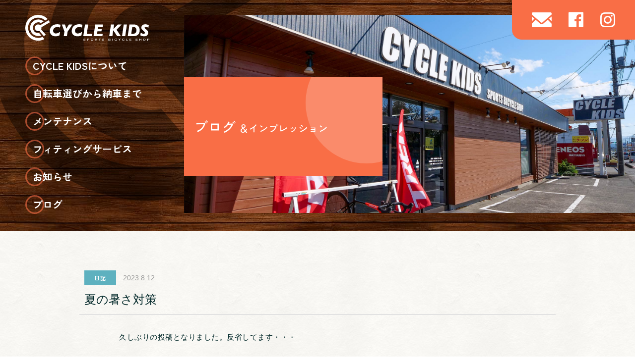

--- FILE ---
content_type: text/html; charset=UTF-8
request_url: https://www.cyclekids.net/blog/%E5%A4%8F%E3%81%AE%E6%9A%91%E3%81%95%E5%AF%BE%E7%AD%96/
body_size: 34992
content:
<!DOCTYPE HTML>
<html lang="ja">
<head>
	<meta charset="utf-8">
	<meta name="keywords" content="サイクルキッズ,CYCLEKIDS,スポーツバイク,自転車,専門店,TREK,トレック">
	<meta name="description" content="サイクルキッズのブログ「夏の暑さ対策」イベントの報告や季節のおすすめ情報など、自転車にまつわるお役立ち情報を発信！">
    <meta name="viewport" content="width=device-width, user-scalable=yes,initial-scale=1.0">
	<meta name="format-detection" content="telephone=no">
    <meta name="twitter:card" content="summary_large_image">
    <meta property="og:title" content="夏の暑さ対策 | ブログ | CYCLE KIDS（サイクルキッズ）">
	<meta property="og:type" content="article">
	<meta property="og:description" content="サイクルキッズのブログ「夏の暑さ対策」イベントの報告や季節のおすすめ情報など、自転車にまつわるお役立ち情報を発信！">
	<meta property="og:url" content="https://www.cyclekids.net/blog/%E5%A4%8F%E3%81%AE%E6%9A%91%E3%81%95%E5%AF%BE%E7%AD%96/">
	<meta property="og:image" content="https://www.cyclekids.net/assets/img/common/ogp.jpg">
	<meta property="og:site_name" content="CYCLE KIDS（サイクルキッズ）">
    
    <title>夏の暑さ対策 | ブログ | CYCLE KIDS（サイクルキッズ）</title>
    
	<link rel="canonical" href="https://www.cyclekids.net/blog/%E5%A4%8F%E3%81%AE%E6%9A%91%E3%81%95%E5%AF%BE%E7%AD%96/">
    <meta name='robots' content='max-image-preview:large' />
<style id='wp-img-auto-sizes-contain-inline-css' type='text/css'>
img:is([sizes=auto i],[sizes^="auto," i]){contain-intrinsic-size:3000px 1500px}
/*# sourceURL=wp-img-auto-sizes-contain-inline-css */
</style>
<style id='classic-theme-styles-inline-css' type='text/css'>
/*! This file is auto-generated */
.wp-block-button__link{color:#fff;background-color:#32373c;border-radius:9999px;box-shadow:none;text-decoration:none;padding:calc(.667em + 2px) calc(1.333em + 2px);font-size:1.125em}.wp-block-file__button{background:#32373c;color:#fff;text-decoration:none}
/*# sourceURL=/wp-includes/css/classic-themes.min.css */
</style>

<!--
=====スタイルシート=====
【ハンドル名】wp-img-auto-sizes-contain
【ファイル】

【ハンドル名】classic-theme-styles
【ファイル】

=====スクリプト=====
【ハンドル名】xo-event-calendar-ajax
【ファイル】https://www.cyclekids.net/_wp/wp-content/plugins/xo-event-calendar/js/ajax.js

-->
    <link rel="dns-prefetch" href="https://fonts.googleapis.com">
<link rel="dns-prefetch" href="https://www.google-analytics.com">
<link rel="preconnect" href="https://fonts.gstatic.com" crossorigin> 
<link href="https://fonts.googleapis.com/css2?family=Karla:wght@700&display=swap" rel="stylesheet">
<link rel="stylesheet" href="/assets/css/common.min.css?v2">
<link rel="icon" href="/assets/img/common/favicon.ico" sizes="any">
<link rel="icon" href="/assets/img/common/icon.svg" type="image/svg+xml">
<link rel="apple-touch-icon" href="/assets/img/common/apple-touch-icon.png"><style id='wp-block-image-inline-css' type='text/css'>
.wp-block-image>a,.wp-block-image>figure>a{display:inline-block}.wp-block-image img{box-sizing:border-box;height:auto;max-width:100%;vertical-align:bottom}@media not (prefers-reduced-motion){.wp-block-image img.hide{visibility:hidden}.wp-block-image img.show{animation:show-content-image .4s}}.wp-block-image[style*=border-radius] img,.wp-block-image[style*=border-radius]>a{border-radius:inherit}.wp-block-image.has-custom-border img{box-sizing:border-box}.wp-block-image.aligncenter{text-align:center}.wp-block-image.alignfull>a,.wp-block-image.alignwide>a{width:100%}.wp-block-image.alignfull img,.wp-block-image.alignwide img{height:auto;width:100%}.wp-block-image .aligncenter,.wp-block-image .alignleft,.wp-block-image .alignright,.wp-block-image.aligncenter,.wp-block-image.alignleft,.wp-block-image.alignright{display:table}.wp-block-image .aligncenter>figcaption,.wp-block-image .alignleft>figcaption,.wp-block-image .alignright>figcaption,.wp-block-image.aligncenter>figcaption,.wp-block-image.alignleft>figcaption,.wp-block-image.alignright>figcaption{caption-side:bottom;display:table-caption}.wp-block-image .alignleft{float:left;margin:.5em 1em .5em 0}.wp-block-image .alignright{float:right;margin:.5em 0 .5em 1em}.wp-block-image .aligncenter{margin-left:auto;margin-right:auto}.wp-block-image :where(figcaption){margin-bottom:1em;margin-top:.5em}.wp-block-image.is-style-circle-mask img{border-radius:9999px}@supports ((-webkit-mask-image:none) or (mask-image:none)) or (-webkit-mask-image:none){.wp-block-image.is-style-circle-mask img{border-radius:0;-webkit-mask-image:url('data:image/svg+xml;utf8,<svg viewBox="0 0 100 100" xmlns="http://www.w3.org/2000/svg"><circle cx="50" cy="50" r="50"/></svg>');mask-image:url('data:image/svg+xml;utf8,<svg viewBox="0 0 100 100" xmlns="http://www.w3.org/2000/svg"><circle cx="50" cy="50" r="50"/></svg>');mask-mode:alpha;-webkit-mask-position:center;mask-position:center;-webkit-mask-repeat:no-repeat;mask-repeat:no-repeat;-webkit-mask-size:contain;mask-size:contain}}:root :where(.wp-block-image.is-style-rounded img,.wp-block-image .is-style-rounded img){border-radius:9999px}.wp-block-image figure{margin:0}.wp-lightbox-container{display:flex;flex-direction:column;position:relative}.wp-lightbox-container img{cursor:zoom-in}.wp-lightbox-container img:hover+button{opacity:1}.wp-lightbox-container button{align-items:center;backdrop-filter:blur(16px) saturate(180%);background-color:#5a5a5a40;border:none;border-radius:4px;cursor:zoom-in;display:flex;height:20px;justify-content:center;opacity:0;padding:0;position:absolute;right:16px;text-align:center;top:16px;width:20px;z-index:100}@media not (prefers-reduced-motion){.wp-lightbox-container button{transition:opacity .2s ease}}.wp-lightbox-container button:focus-visible{outline:3px auto #5a5a5a40;outline:3px auto -webkit-focus-ring-color;outline-offset:3px}.wp-lightbox-container button:hover{cursor:pointer;opacity:1}.wp-lightbox-container button:focus{opacity:1}.wp-lightbox-container button:focus,.wp-lightbox-container button:hover,.wp-lightbox-container button:not(:hover):not(:active):not(.has-background){background-color:#5a5a5a40;border:none}.wp-lightbox-overlay{box-sizing:border-box;cursor:zoom-out;height:100vh;left:0;overflow:hidden;position:fixed;top:0;visibility:hidden;width:100%;z-index:100000}.wp-lightbox-overlay .close-button{align-items:center;cursor:pointer;display:flex;justify-content:center;min-height:40px;min-width:40px;padding:0;position:absolute;right:calc(env(safe-area-inset-right) + 16px);top:calc(env(safe-area-inset-top) + 16px);z-index:5000000}.wp-lightbox-overlay .close-button:focus,.wp-lightbox-overlay .close-button:hover,.wp-lightbox-overlay .close-button:not(:hover):not(:active):not(.has-background){background:none;border:none}.wp-lightbox-overlay .lightbox-image-container{height:var(--wp--lightbox-container-height);left:50%;overflow:hidden;position:absolute;top:50%;transform:translate(-50%,-50%);transform-origin:top left;width:var(--wp--lightbox-container-width);z-index:9999999999}.wp-lightbox-overlay .wp-block-image{align-items:center;box-sizing:border-box;display:flex;height:100%;justify-content:center;margin:0;position:relative;transform-origin:0 0;width:100%;z-index:3000000}.wp-lightbox-overlay .wp-block-image img{height:var(--wp--lightbox-image-height);min-height:var(--wp--lightbox-image-height);min-width:var(--wp--lightbox-image-width);width:var(--wp--lightbox-image-width)}.wp-lightbox-overlay .wp-block-image figcaption{display:none}.wp-lightbox-overlay button{background:none;border:none}.wp-lightbox-overlay .scrim{background-color:#fff;height:100%;opacity:.9;position:absolute;width:100%;z-index:2000000}.wp-lightbox-overlay.active{visibility:visible}@media not (prefers-reduced-motion){.wp-lightbox-overlay.active{animation:turn-on-visibility .25s both}.wp-lightbox-overlay.active img{animation:turn-on-visibility .35s both}.wp-lightbox-overlay.show-closing-animation:not(.active){animation:turn-off-visibility .35s both}.wp-lightbox-overlay.show-closing-animation:not(.active) img{animation:turn-off-visibility .25s both}.wp-lightbox-overlay.zoom.active{animation:none;opacity:1;visibility:visible}.wp-lightbox-overlay.zoom.active .lightbox-image-container{animation:lightbox-zoom-in .4s}.wp-lightbox-overlay.zoom.active .lightbox-image-container img{animation:none}.wp-lightbox-overlay.zoom.active .scrim{animation:turn-on-visibility .4s forwards}.wp-lightbox-overlay.zoom.show-closing-animation:not(.active){animation:none}.wp-lightbox-overlay.zoom.show-closing-animation:not(.active) .lightbox-image-container{animation:lightbox-zoom-out .4s}.wp-lightbox-overlay.zoom.show-closing-animation:not(.active) .lightbox-image-container img{animation:none}.wp-lightbox-overlay.zoom.show-closing-animation:not(.active) .scrim{animation:turn-off-visibility .4s forwards}}@keyframes show-content-image{0%{visibility:hidden}99%{visibility:hidden}to{visibility:visible}}@keyframes turn-on-visibility{0%{opacity:0}to{opacity:1}}@keyframes turn-off-visibility{0%{opacity:1;visibility:visible}99%{opacity:0;visibility:visible}to{opacity:0;visibility:hidden}}@keyframes lightbox-zoom-in{0%{transform:translate(calc((-100vw + var(--wp--lightbox-scrollbar-width))/2 + var(--wp--lightbox-initial-left-position)),calc(-50vh + var(--wp--lightbox-initial-top-position))) scale(var(--wp--lightbox-scale))}to{transform:translate(-50%,-50%) scale(1)}}@keyframes lightbox-zoom-out{0%{transform:translate(-50%,-50%) scale(1);visibility:visible}99%{visibility:visible}to{transform:translate(calc((-100vw + var(--wp--lightbox-scrollbar-width))/2 + var(--wp--lightbox-initial-left-position)),calc(-50vh + var(--wp--lightbox-initial-top-position))) scale(var(--wp--lightbox-scale));visibility:hidden}}
/*# sourceURL=https://www.cyclekids.net/_wp/wp-includes/blocks/image/style.min.css */
</style>
<style id='wp-block-paragraph-inline-css' type='text/css'>
.is-small-text{font-size:.875em}.is-regular-text{font-size:1em}.is-large-text{font-size:2.25em}.is-larger-text{font-size:3em}.has-drop-cap:not(:focus):first-letter{float:left;font-size:8.4em;font-style:normal;font-weight:100;line-height:.68;margin:.05em .1em 0 0;text-transform:uppercase}body.rtl .has-drop-cap:not(:focus):first-letter{float:none;margin-left:.1em}p.has-drop-cap.has-background{overflow:hidden}:root :where(p.has-background){padding:1.25em 2.375em}:where(p.has-text-color:not(.has-link-color)) a{color:inherit}p.has-text-align-left[style*="writing-mode:vertical-lr"],p.has-text-align-right[style*="writing-mode:vertical-rl"]{rotate:180deg}
/*# sourceURL=https://www.cyclekids.net/_wp/wp-includes/blocks/paragraph/style.min.css */
</style>
<style id='global-styles-inline-css' type='text/css'>
:root{--wp--preset--aspect-ratio--square: 1;--wp--preset--aspect-ratio--4-3: 4/3;--wp--preset--aspect-ratio--3-4: 3/4;--wp--preset--aspect-ratio--3-2: 3/2;--wp--preset--aspect-ratio--2-3: 2/3;--wp--preset--aspect-ratio--16-9: 16/9;--wp--preset--aspect-ratio--9-16: 9/16;--wp--preset--color--black: #000000;--wp--preset--color--cyan-bluish-gray: #abb8c3;--wp--preset--color--white: #ffffff;--wp--preset--color--pale-pink: #f78da7;--wp--preset--color--vivid-red: #cf2e2e;--wp--preset--color--luminous-vivid-orange: #ff6900;--wp--preset--color--luminous-vivid-amber: #fcb900;--wp--preset--color--light-green-cyan: #7bdcb5;--wp--preset--color--vivid-green-cyan: #00d084;--wp--preset--color--pale-cyan-blue: #8ed1fc;--wp--preset--color--vivid-cyan-blue: #0693e3;--wp--preset--color--vivid-purple: #9b51e0;--wp--preset--gradient--vivid-cyan-blue-to-vivid-purple: linear-gradient(135deg,rgb(6,147,227) 0%,rgb(155,81,224) 100%);--wp--preset--gradient--light-green-cyan-to-vivid-green-cyan: linear-gradient(135deg,rgb(122,220,180) 0%,rgb(0,208,130) 100%);--wp--preset--gradient--luminous-vivid-amber-to-luminous-vivid-orange: linear-gradient(135deg,rgb(252,185,0) 0%,rgb(255,105,0) 100%);--wp--preset--gradient--luminous-vivid-orange-to-vivid-red: linear-gradient(135deg,rgb(255,105,0) 0%,rgb(207,46,46) 100%);--wp--preset--gradient--very-light-gray-to-cyan-bluish-gray: linear-gradient(135deg,rgb(238,238,238) 0%,rgb(169,184,195) 100%);--wp--preset--gradient--cool-to-warm-spectrum: linear-gradient(135deg,rgb(74,234,220) 0%,rgb(151,120,209) 20%,rgb(207,42,186) 40%,rgb(238,44,130) 60%,rgb(251,105,98) 80%,rgb(254,248,76) 100%);--wp--preset--gradient--blush-light-purple: linear-gradient(135deg,rgb(255,206,236) 0%,rgb(152,150,240) 100%);--wp--preset--gradient--blush-bordeaux: linear-gradient(135deg,rgb(254,205,165) 0%,rgb(254,45,45) 50%,rgb(107,0,62) 100%);--wp--preset--gradient--luminous-dusk: linear-gradient(135deg,rgb(255,203,112) 0%,rgb(199,81,192) 50%,rgb(65,88,208) 100%);--wp--preset--gradient--pale-ocean: linear-gradient(135deg,rgb(255,245,203) 0%,rgb(182,227,212) 50%,rgb(51,167,181) 100%);--wp--preset--gradient--electric-grass: linear-gradient(135deg,rgb(202,248,128) 0%,rgb(113,206,126) 100%);--wp--preset--gradient--midnight: linear-gradient(135deg,rgb(2,3,129) 0%,rgb(40,116,252) 100%);--wp--preset--font-size--small: 13px;--wp--preset--font-size--medium: 20px;--wp--preset--font-size--large: 36px;--wp--preset--font-size--x-large: 42px;--wp--preset--spacing--20: 0.44rem;--wp--preset--spacing--30: 0.67rem;--wp--preset--spacing--40: 1rem;--wp--preset--spacing--50: 1.5rem;--wp--preset--spacing--60: 2.25rem;--wp--preset--spacing--70: 3.38rem;--wp--preset--spacing--80: 5.06rem;--wp--preset--shadow--natural: 6px 6px 9px rgba(0, 0, 0, 0.2);--wp--preset--shadow--deep: 12px 12px 50px rgba(0, 0, 0, 0.4);--wp--preset--shadow--sharp: 6px 6px 0px rgba(0, 0, 0, 0.2);--wp--preset--shadow--outlined: 6px 6px 0px -3px rgb(255, 255, 255), 6px 6px rgb(0, 0, 0);--wp--preset--shadow--crisp: 6px 6px 0px rgb(0, 0, 0);}:where(.is-layout-flex){gap: 0.5em;}:where(.is-layout-grid){gap: 0.5em;}body .is-layout-flex{display: flex;}.is-layout-flex{flex-wrap: wrap;align-items: center;}.is-layout-flex > :is(*, div){margin: 0;}body .is-layout-grid{display: grid;}.is-layout-grid > :is(*, div){margin: 0;}:where(.wp-block-columns.is-layout-flex){gap: 2em;}:where(.wp-block-columns.is-layout-grid){gap: 2em;}:where(.wp-block-post-template.is-layout-flex){gap: 1.25em;}:where(.wp-block-post-template.is-layout-grid){gap: 1.25em;}.has-black-color{color: var(--wp--preset--color--black) !important;}.has-cyan-bluish-gray-color{color: var(--wp--preset--color--cyan-bluish-gray) !important;}.has-white-color{color: var(--wp--preset--color--white) !important;}.has-pale-pink-color{color: var(--wp--preset--color--pale-pink) !important;}.has-vivid-red-color{color: var(--wp--preset--color--vivid-red) !important;}.has-luminous-vivid-orange-color{color: var(--wp--preset--color--luminous-vivid-orange) !important;}.has-luminous-vivid-amber-color{color: var(--wp--preset--color--luminous-vivid-amber) !important;}.has-light-green-cyan-color{color: var(--wp--preset--color--light-green-cyan) !important;}.has-vivid-green-cyan-color{color: var(--wp--preset--color--vivid-green-cyan) !important;}.has-pale-cyan-blue-color{color: var(--wp--preset--color--pale-cyan-blue) !important;}.has-vivid-cyan-blue-color{color: var(--wp--preset--color--vivid-cyan-blue) !important;}.has-vivid-purple-color{color: var(--wp--preset--color--vivid-purple) !important;}.has-black-background-color{background-color: var(--wp--preset--color--black) !important;}.has-cyan-bluish-gray-background-color{background-color: var(--wp--preset--color--cyan-bluish-gray) !important;}.has-white-background-color{background-color: var(--wp--preset--color--white) !important;}.has-pale-pink-background-color{background-color: var(--wp--preset--color--pale-pink) !important;}.has-vivid-red-background-color{background-color: var(--wp--preset--color--vivid-red) !important;}.has-luminous-vivid-orange-background-color{background-color: var(--wp--preset--color--luminous-vivid-orange) !important;}.has-luminous-vivid-amber-background-color{background-color: var(--wp--preset--color--luminous-vivid-amber) !important;}.has-light-green-cyan-background-color{background-color: var(--wp--preset--color--light-green-cyan) !important;}.has-vivid-green-cyan-background-color{background-color: var(--wp--preset--color--vivid-green-cyan) !important;}.has-pale-cyan-blue-background-color{background-color: var(--wp--preset--color--pale-cyan-blue) !important;}.has-vivid-cyan-blue-background-color{background-color: var(--wp--preset--color--vivid-cyan-blue) !important;}.has-vivid-purple-background-color{background-color: var(--wp--preset--color--vivid-purple) !important;}.has-black-border-color{border-color: var(--wp--preset--color--black) !important;}.has-cyan-bluish-gray-border-color{border-color: var(--wp--preset--color--cyan-bluish-gray) !important;}.has-white-border-color{border-color: var(--wp--preset--color--white) !important;}.has-pale-pink-border-color{border-color: var(--wp--preset--color--pale-pink) !important;}.has-vivid-red-border-color{border-color: var(--wp--preset--color--vivid-red) !important;}.has-luminous-vivid-orange-border-color{border-color: var(--wp--preset--color--luminous-vivid-orange) !important;}.has-luminous-vivid-amber-border-color{border-color: var(--wp--preset--color--luminous-vivid-amber) !important;}.has-light-green-cyan-border-color{border-color: var(--wp--preset--color--light-green-cyan) !important;}.has-vivid-green-cyan-border-color{border-color: var(--wp--preset--color--vivid-green-cyan) !important;}.has-pale-cyan-blue-border-color{border-color: var(--wp--preset--color--pale-cyan-blue) !important;}.has-vivid-cyan-blue-border-color{border-color: var(--wp--preset--color--vivid-cyan-blue) !important;}.has-vivid-purple-border-color{border-color: var(--wp--preset--color--vivid-purple) !important;}.has-vivid-cyan-blue-to-vivid-purple-gradient-background{background: var(--wp--preset--gradient--vivid-cyan-blue-to-vivid-purple) !important;}.has-light-green-cyan-to-vivid-green-cyan-gradient-background{background: var(--wp--preset--gradient--light-green-cyan-to-vivid-green-cyan) !important;}.has-luminous-vivid-amber-to-luminous-vivid-orange-gradient-background{background: var(--wp--preset--gradient--luminous-vivid-amber-to-luminous-vivid-orange) !important;}.has-luminous-vivid-orange-to-vivid-red-gradient-background{background: var(--wp--preset--gradient--luminous-vivid-orange-to-vivid-red) !important;}.has-very-light-gray-to-cyan-bluish-gray-gradient-background{background: var(--wp--preset--gradient--very-light-gray-to-cyan-bluish-gray) !important;}.has-cool-to-warm-spectrum-gradient-background{background: var(--wp--preset--gradient--cool-to-warm-spectrum) !important;}.has-blush-light-purple-gradient-background{background: var(--wp--preset--gradient--blush-light-purple) !important;}.has-blush-bordeaux-gradient-background{background: var(--wp--preset--gradient--blush-bordeaux) !important;}.has-luminous-dusk-gradient-background{background: var(--wp--preset--gradient--luminous-dusk) !important;}.has-pale-ocean-gradient-background{background: var(--wp--preset--gradient--pale-ocean) !important;}.has-electric-grass-gradient-background{background: var(--wp--preset--gradient--electric-grass) !important;}.has-midnight-gradient-background{background: var(--wp--preset--gradient--midnight) !important;}.has-small-font-size{font-size: var(--wp--preset--font-size--small) !important;}.has-medium-font-size{font-size: var(--wp--preset--font-size--medium) !important;}.has-large-font-size{font-size: var(--wp--preset--font-size--large) !important;}.has-x-large-font-size{font-size: var(--wp--preset--font-size--x-large) !important;}
/*# sourceURL=global-styles-inline-css */
</style>
</head>
<body>
<div class="l-wrap" id="pageTop">
<header class="l-header">
    <div class="l-header__navbtn-wrap u-sp_block">
        <button class="l-header__navbtn js-gnavbtn">
            <span class="bar"></span>
            <span class="bar"></span>
            <span class="txt u-font_en">MENU</span>
        </button>
    </div> 
    <div class="l-header__main">
        <p class="l-header__logo"><a href="/"><img src="/assets/img/common/logo_01.svg" alt="CYCLE KIDS（サイクルキッズ）"></a></p>
        <nav class="l-header__nav js-gnav">
            <ul>
                <li><a href="/about">CYCLE KIDSについて</a></li>
                <li><a href="/select/">自転車選びから納車まで</a></li>
                <li><a href="/maintenance/">メンテナンス</a></li>
                <li><a href="/fitting/">フィティングサービス</a></li>
                <li><a href="/info/">お知らせ</a></li>
                <li><a href="/blog/">ブログ</a></li>
            </ul>
            <div class="l-header__sns u-sp_block">
                <ul>
                    <li><a href="mailto:&#119;&#101;&#98;&#109;&#97;&#115;&#116;&#101;&#114;&#64;&#99;&#121;&#99;&#108;&#101;&#107;&#105;&#100;&#115;&#46;&#110;&#101;&#116;" title="メールで問い合わせる"><i class="c-ico--mail"></i></a></li>
                    <li><a href="https://www.facebook.com/cyclekids.mishima/" title="facebookページを見る" target="_blank"><i class="c-ico--facebook"></i></a></li>
                    <li><a href="https://www.instagram.com/cyclekids1993/" title="Instagramを見る" target="_blank"><i class="c-ico--instagram"></i></a></li>
                </ul>
            </div>
            <a href="#" class="c-btn01--close gray small u-mt_3 js-navclose u-sp_block">閉じる</a>
        </nav>
        <div class="l-header__visual">
            <picture>
                <source media="(min-width:768px)" srcset="/assets/img/common/pic_mainv_large.jpg?v2">
                <img src="/assets/img/common/pic_mainv_mobile.jpg?v2" alt="">
            </picture>
            <div class="l-header__visual-pagetitle">
                <h1 class="title u-font_zen--m">ブログ<span> ＆インプレッション</span></h1>
            </div>
        </div>
    </div>
    <ul class="l-header__pcsns u-pc_block">
        <li><a href="mailto:&#119;&#101;&#98;&#109;&#97;&#115;&#116;&#101;&#114;&#64;&#99;&#121;&#99;&#108;&#101;&#107;&#105;&#100;&#115;&#46;&#110;&#101;&#116;" title="メールで問い合わせる"><i class="c-ico--mail"></i></a></li>
        <li><a href="https://www.facebook.com/cyclekids.mishima/" title="facebookページを見る" target="_blank"><i class="c-ico--facebook"></i></a></li>
        <li><a href="https://www.instagram.com/cyclekids1993/" title="Instagramを見る" target="_blank"><i class="c-ico--instagram"></i></a></li>
    </ul>
</header>
<main class="l-main">
    <section class="l-section">
        <div class="l-inner--narrow10 u-pt_2">
            <article class="p-article">
                <div class="p-article__head">
                    <span class="p-bloglist__tag--diary">日記</span>
                    <span class="p-bloglist__date">2023.8.12</span>
                    <h1 class="p-bloglist__title">夏の暑さ対策</h1>
                </div>
                <div class="p-article__main">
                    
<p>久しぶりの投稿となりました。反省してます・・・</p>



<p>さて、今年の夏は本当に暑い日が続きますね。個人的には夏は苦手です。できればキンキンに冷えた冷房の効いたお部屋でゴロゴロしていたい。ところが、そんなことは言っていられないお年頃。運動をしないとどんどん劣化が進みます（苦笑）。そこで、なんとか夏もサイクリングをするために考え、試した結果「これなら真夏でも走れる！」私達が使っているお助けグッズをご紹介します。</p>



<p>まずはインナーシャツなど身に着けるものとして「FreezeTech」など、冷感ウエアーなどがあると風や汗などで体を冷やしてくれます。気温が高い時は首に「MagiCool」という保水力が高い冷感スカーフを巻き、更に「シャツミスト」などを塗布してキンキンに。</p>



<p>走行中はTHERMOSの保冷ボトルを2個。ひとつは飲む用。いつも長い時間サイクリングするので、2～3時間大丈夫！という保冷ボトルレベルでは足りないんです。真夏でも氷が最後まで解けない強力なやつじゃないと。そしてもう一つは体にかける用として持ち歩きます。熱い時は頭から全身ビチョビチョになるほど水をかけます。でも冷えすぎの時もあるのでほどほどに。</p>



<p>さて、ではそこまでやる必要があるのか？・・・まったくだ！！です。笑！</p>



<p>私達はありがたいことに普段室内でお仕事をさせていただいています。店内を走り回っても汗が滴るようなことはありません。さらにインドアトレーニングも楽しんでいますが、太陽にあたることはないし四季も感じない。だからと言って何も対策をしないで外でサイクリングするほど丈夫な身体は持ち合わせていません。そこで考え使い始めた暑さ対策グッズ達なんです。E-BIKEの力を借りて標高1000m以上にいけば天国だし、暑い日のライドを終えた後、シャワーの後に冷たい飲み物などで体を冷やし、程よい疲れとスッキリした体と心を感じる時間が「幸せだなぁ～」と思うようになっています。</p>



<p>あくまでも私達の場合です。何も対策せず真夏のライドは危険です。でもどーしても走りたいんだ！という方がいらっしゃいましたら是非参考にしてみてください。夏の暑さもちょっと好きになりかけているクミさんでした。</p>



<figure class="wp-block-image size-full"><img fetchpriority="high" decoding="async" width="800" height="616" src="https://www.cyclekids.net/_wp/wp-content/uploads/blog/IMG_9067.jpg" alt="" class="wp-image-35"/></figure>
                </div>
            </article>
            <div class="c-blognav">
                <a href="/blog/" class="c-blognav__btn--prev u-font_zen--m"><i class="c-ico--bigarrow--l"></i> ブログ一覧へ</a>
            </div>
        </div>
    </section>
</main>
<footer class="l-footer">
    <div class="l-inner">
        <div class="l-footer__logo u-center"><a href="/"><img src="/assets/img/common/logo_02.svg" alt="サイクルキッズ"></a></div>
        <ul class="l-footer__sns u-mt_2">
            <li><a href="mailto:&#119;&#101;&#98;&#109;&#97;&#115;&#116;&#101;&#114;&#64;&#99;&#121;&#99;&#108;&#101;&#107;&#105;&#100;&#115;&#46;&#110;&#101;&#116;" title="メールで問い合わせる"><i class="c-ico--mail"></i></a></li>
            <li><a href="https://www.facebook.com/cyclekids.mishima/" title="facebookページを見る" target="_blank"><i class="c-ico--facebook"></i></a></li>
            <li><a href="https://www.instagram.com/cyclekids1993/" title="Instagramを見る" target="_blank"><i class="c-ico--instagram"></i></a></li>
        </ul>
        <div class="c-flexbox--1-2 between u-mt_3">
            <div class="l-footer__map">
                <iframe src="https://www.google.com/maps/d/u/0/embed?mid=1Wzb49FpEvf3yBYE_38EPdGXd-XnsYj8&ehbc=2E312F" style="border:0;" allowfullscreen="" loading="lazy" referrerpolicy="no-referrer-when-downgrade" class="l-footer__map"></iframe>
                <a href="https://goo.gl/maps/yM8JSx6U5WwY9qrp6" target="_blank" class="u-block u-right u-tx_underline u-cl_white u-mt_05">大きな地図で見る &gt;</a>
                <dl class="l-footer__info u-mt_15">
                    <dt>住所</dt>
                    <dd>〒411-0816 静岡県三島市梅名285-12<br>（駐車場）敷地内に4台 駐車できます</dd>
                </dl>
            </div>
            <div class="l-footer__calender order-1 u-mt_3_sp">
                <div class="l-footer__calender-wrap">
                    <div  id="xo-event-calendar-1" class="xo-event-calendar" ><div class="calendars xo-months" ><div class="calendar xo-month-wrap"><table class="xo-month"><caption><div class="month-header"><button type="button" class="month-prev" onclick="this.disabled = true; xo_event_calendar_month(this,'2026-1',1,'','holiday,event',1,1,1,1,1,'',1,1,'2026-2'); return false;"><span class="nav-prev">PREV</span></button><span class="calendar-caption">2026年 2月</span><button type="button" class="month-next" onclick="this.disabled = true; xo_event_calendar_month(this,'2026-3',1,'','holiday,event',1,1,1,1,1,'',1,1,'2026-2'); return false;"><span class="nav-next">NEXT</span></button></div></caption><thead><tr><th class="monday">月</th><th class="tuesday">火</th><th class="wednesday">水</th><th class="thursday">木</th><th class="friday">金</th><th class="saturday">土</th><th class="sunday">日</th></tr></thead><tbody><tr><td colspan="7" class="month-week"><table class="month-dayname"><tbody><tr class="dayname"><td><div class="other-month" >26</div></td><td><div class="other-month" >27</div></td><td><div class="other-month holiday-holiday" style="background-color: ;">28</div></td><td><div class="other-month" >29</div></td><td><div class="other-month" >30</div></td><td><div class="other-month" >31</div></td><td><div class="today" >1</div></td></tr></tbody></table><div class="month-dayname-space"></div><table class="month-event-space"><tbody><tr><td><div></div></td><td><div></div></td><td><div></div></td><td><div></div></td><td><div></div></td><td><div></div></td><td><div></div></td></tr></tbody></table></td></tr><tr><td colspan="7" class="month-week"><table class="month-dayname"><tbody><tr class="dayname"><td><div >2</div></td><td><div >3</div></td><td><div class="holiday-holiday" style="background-color: ;">4</div></td><td><div >5</div></td><td><div >6</div></td><td><div >7</div></td><td><div >8</div></td></tr></tbody></table><div class="month-dayname-space"></div><table class="month-event-space"><tbody><tr><td><div></div></td><td><div></div></td><td><div></div></td><td><div></div></td><td><div></div></td><td><div></div></td><td><div></div></td></tr></tbody></table></td></tr><tr><td colspan="7" class="month-week"><table class="month-dayname"><tbody><tr class="dayname"><td><div >9</div></td><td><div >10</div></td><td><div class="holiday-holiday" style="background-color: ;">11</div></td><td><div class="holiday-holiday" style="background-color: ;">12</div></td><td><div >13</div></td><td><div >14</div></td><td><div >15</div></td></tr></tbody></table><div class="month-dayname-space"></div><table class="month-event-space"><tbody><tr><td><div></div></td><td><div></div></td><td><div></div></td><td><div></div></td><td><div></div></td><td><div></div></td><td><div></div></td></tr></tbody></table></td></tr><tr><td colspan="7" class="month-week"><table class="month-dayname"><tbody><tr class="dayname"><td><div >16</div></td><td><div >17</div></td><td><div class="holiday-holiday" style="background-color: ;">18</div></td><td><div class="holiday-holiday" style="background-color: ;">19</div></td><td><div >20</div></td><td><div >21</div></td><td><div >22</div></td></tr></tbody></table><div class="month-dayname-space"></div><table class="month-event-space"><tbody><tr><td><div></div></td><td><div></div></td><td><div></div></td><td><div></div></td><td><div></div></td><td><div></div></td><td><div></div></td></tr></tbody></table></td></tr><tr><td colspan="7" class="month-week"><table class="month-dayname"><tbody><tr class="dayname"><td><div class="holiday-holiday" style="background-color: ;">23</div></td><td><div >24</div></td><td><div class="holiday-holiday" style="background-color: ;">25</div></td><td><div >26</div></td><td><div >27</div></td><td><div >28</div></td><td><div class="other-month" >1</div></td></tr></tbody></table><div class="month-dayname-space"></div><table class="month-event-space"><tbody><tr><td><div></div></td><td><div></div></td><td><div></div></td><td><div></div></td><td><div></div></td><td><div></div></td><td><div></div></td></tr></tbody></table></td></tr></tbody></table></div>
</div><div class="holiday-titles" ><p class="holiday-title"><span style="background-color: ;"></span>お休み</p><p class="holiday-title"><span style="background-color: ;"></span>イベント</p></div><div class="loading-animation"></div></div>
                    <div class="l-footer__calender-note u-mt_15">
                        <span class="holiday">お休み</span>
                        <span class="event">イベントデー</span>
                    </div>
                </div>
                <dl class="l-footer__info u-mt_15">
                    <dt>定休日</dt>
                    <dd>毎週水曜／第2・第3木曜</dd>
                    <dt>営業時間</dt>
                    <dd>平日：10:00～19:00<br>日曜・祝日：10:00～18:00</dd>
                </dl>
            </div>
            
        </div>
        <nav class="l-footer__nav u-mt_3">
            <ul>
                <li><a href="/">TOPページ</a></li>
                <li><a href="/about/">CYCLE KIDSについて</a></li>
                <li><a href="/maintenance/">自転車選びから納車まで</a></li>
                <li><a href="/fitting/">メンテナンス</a></li>
                <li><a href="/select/">フィッティングサービス</a></li>
                <li><a href="/info/">お知らせ</a></li>
                <li><a href="/blog/">ブログ</a></li>
            </ul>
        </nav>

    </div>
    <p class="l-footer__copy u-center u-font_en">© 2023 CYCLE KIDS all rights reserved.</p>
</footer>
<a href="#pageTop" class="js-gotop c-topbtn"><img src="/assets/img/common/btn_gotop.png" alt=""></a></div><!-- /.l-wrap -->
<script type="speculationrules">
{"prefetch":[{"source":"document","where":{"and":[{"href_matches":"/*"},{"not":{"href_matches":["/_wp/wp-*.php","/_wp/wp-admin/*","/_wp/wp-content/uploads/*","/_wp/wp-content/*","/_wp/wp-content/plugins/*","/_wp/wp-content/themes/cyclekids/*","/*\\?(.+)"]}},{"not":{"selector_matches":"a[rel~=\"nofollow\"]"}},{"not":{"selector_matches":".no-prefetch, .no-prefetch a"}}]},"eagerness":"conservative"}]}
</script>
<script type="text/javascript" id="xo-event-calendar-ajax-js-extra">
/* <![CDATA[ */
var xo_event_calendar_object = {"ajax_url":"https://www.cyclekids.net/_wp/wp-admin/admin-ajax.php","action":"xo_event_calendar_month"};
var xo_simple_calendar_object = {"ajax_url":"https://www.cyclekids.net/_wp/wp-admin/admin-ajax.php","action":"xo_simple_calendar_month"};
//# sourceURL=xo-event-calendar-ajax-js-extra
/* ]]> */
</script>
<script type="text/javascript" src="https://www.cyclekids.net/_wp/wp-content/plugins/xo-event-calendar/js/ajax.js?ver=3.2.10" id="xo-event-calendar-ajax-js"></script>
<script src="https://ajax.googleapis.com/ajax/libs/jquery/3.6.3/jquery.min.js"></script>
<script src="/assets/js/common.js"></script></body>
</html>


--- FILE ---
content_type: text/html; charset=utf-8
request_url: https://www.google.com/maps/d/embed?mid=1Wzb49FpEvf3yBYE_38EPdGXd-XnsYj8&ehbc=2E312F
body_size: 8127
content:
<!DOCTYPE html><html itemscope itemtype="http://schema.org/WebSite"><head><script nonce="xiltyd250a2abwWkw9XASQ">window['ppConfig'] = {productName: '06194a8f37177242d55a18e38c5a91c6', deleteIsEnforced:  false , sealIsEnforced:  false , heartbeatRate:  0.5 , periodicReportingRateMillis:  60000.0 , disableAllReporting:  false };(function(){'use strict';function k(a){var b=0;return function(){return b<a.length?{done:!1,value:a[b++]}:{done:!0}}}function l(a){var b=typeof Symbol!="undefined"&&Symbol.iterator&&a[Symbol.iterator];if(b)return b.call(a);if(typeof a.length=="number")return{next:k(a)};throw Error(String(a)+" is not an iterable or ArrayLike");}var m=typeof Object.defineProperties=="function"?Object.defineProperty:function(a,b,c){if(a==Array.prototype||a==Object.prototype)return a;a[b]=c.value;return a};
function n(a){a=["object"==typeof globalThis&&globalThis,a,"object"==typeof window&&window,"object"==typeof self&&self,"object"==typeof global&&global];for(var b=0;b<a.length;++b){var c=a[b];if(c&&c.Math==Math)return c}throw Error("Cannot find global object");}var p=n(this);function q(a,b){if(b)a:{var c=p;a=a.split(".");for(var d=0;d<a.length-1;d++){var e=a[d];if(!(e in c))break a;c=c[e]}a=a[a.length-1];d=c[a];b=b(d);b!=d&&b!=null&&m(c,a,{configurable:!0,writable:!0,value:b})}}
q("Object.is",function(a){return a?a:function(b,c){return b===c?b!==0||1/b===1/c:b!==b&&c!==c}});q("Array.prototype.includes",function(a){return a?a:function(b,c){var d=this;d instanceof String&&(d=String(d));var e=d.length;c=c||0;for(c<0&&(c=Math.max(c+e,0));c<e;c++){var f=d[c];if(f===b||Object.is(f,b))return!0}return!1}});
q("String.prototype.includes",function(a){return a?a:function(b,c){if(this==null)throw new TypeError("The 'this' value for String.prototype.includes must not be null or undefined");if(b instanceof RegExp)throw new TypeError("First argument to String.prototype.includes must not be a regular expression");return this.indexOf(b,c||0)!==-1}});function r(a,b,c){a("https://csp.withgoogle.com/csp/proto/"+encodeURIComponent(b),JSON.stringify(c))}function t(){var a;if((a=window.ppConfig)==null?0:a.disableAllReporting)return function(){};var b,c,d,e;return(e=(b=window)==null?void 0:(c=b.navigator)==null?void 0:(d=c.sendBeacon)==null?void 0:d.bind(navigator))!=null?e:u}function u(a,b){var c=new XMLHttpRequest;c.open("POST",a);c.send(b)}
function v(){var a=(w=Object.prototype)==null?void 0:w.__lookupGetter__("__proto__"),b=x,c=y;return function(){var d=a.call(this),e,f,g,h;r(c,b,{type:"ACCESS_GET",origin:(f=window.location.origin)!=null?f:"unknown",report:{className:(g=d==null?void 0:(e=d.constructor)==null?void 0:e.name)!=null?g:"unknown",stackTrace:(h=Error().stack)!=null?h:"unknown"}});return d}}
function z(){var a=(A=Object.prototype)==null?void 0:A.__lookupSetter__("__proto__"),b=x,c=y;return function(d){d=a.call(this,d);var e,f,g,h;r(c,b,{type:"ACCESS_SET",origin:(f=window.location.origin)!=null?f:"unknown",report:{className:(g=d==null?void 0:(e=d.constructor)==null?void 0:e.name)!=null?g:"unknown",stackTrace:(h=Error().stack)!=null?h:"unknown"}});return d}}function B(a,b){C(a.productName,b);setInterval(function(){C(a.productName,b)},a.periodicReportingRateMillis)}
var D="constructor __defineGetter__ __defineSetter__ hasOwnProperty __lookupGetter__ __lookupSetter__ isPrototypeOf propertyIsEnumerable toString valueOf __proto__ toLocaleString x_ngfn_x".split(" "),E=D.concat,F=navigator.userAgent.match(/Firefox\/([0-9]+)\./),G=(!F||F.length<2?0:Number(F[1])<75)?["toSource"]:[],H;if(G instanceof Array)H=G;else{for(var I=l(G),J,K=[];!(J=I.next()).done;)K.push(J.value);H=K}var L=E.call(D,H),M=[];
function C(a,b){for(var c=[],d=l(Object.getOwnPropertyNames(Object.prototype)),e=d.next();!e.done;e=d.next())e=e.value,L.includes(e)||M.includes(e)||c.push(e);e=Object.prototype;d=[];for(var f=0;f<c.length;f++){var g=c[f];d[f]={name:g,descriptor:Object.getOwnPropertyDescriptor(Object.prototype,g),type:typeof e[g]}}if(d.length!==0){c=l(d);for(e=c.next();!e.done;e=c.next())M.push(e.value.name);var h;r(b,a,{type:"SEAL",origin:(h=window.location.origin)!=null?h:"unknown",report:{blockers:d}})}};var N=Math.random(),O=t(),P=window.ppConfig;P&&(P.disableAllReporting||P.deleteIsEnforced&&P.sealIsEnforced||N<P.heartbeatRate&&r(O,P.productName,{origin:window.location.origin,type:"HEARTBEAT"}));var y=t(),Q=window.ppConfig;if(Q)if(Q.deleteIsEnforced)delete Object.prototype.__proto__;else if(!Q.disableAllReporting){var x=Q.productName;try{var w,A;Object.defineProperty(Object.prototype,"__proto__",{enumerable:!1,get:v(),set:z()})}catch(a){}}
(function(){var a=t(),b=window.ppConfig;b&&(b.sealIsEnforced?Object.seal(Object.prototype):b.disableAllReporting||(document.readyState!=="loading"?B(b,a):document.addEventListener("DOMContentLoaded",function(){B(b,a)})))})();}).call(this);
</script><title itemprop="name">サイクルキッズ - Google My Maps</title><meta name="robots" content="noindex,nofollow"/><meta http-equiv="X-UA-Compatible" content="IE=edge,chrome=1"><meta name="viewport" content="initial-scale=1.0,minimum-scale=1.0,maximum-scale=1.0,user-scalable=0,width=device-width"/><meta name="description" itemprop="description" content="〒411-0816 静岡県三島市梅名185-12
（定休日）
毎週水曜・第3木曜
（営業時間）
平日：10:00～19:00
日曜・祝日：10:00～18:00 
（駐車場）
敷地内に4台 駐車できます"/><meta itemprop="url" content="https://www.google.com/maps/d/viewer?mid=1Wzb49FpEvf3yBYE_38EPdGXd-XnsYj8"/><meta itemprop="image" content="https://www.google.com/maps/d/thumbnail?mid=1Wzb49FpEvf3yBYE_38EPdGXd-XnsYj8"/><meta property="og:type" content="website"/><meta property="og:title" content="サイクルキッズ - Google My Maps"/><meta property="og:description" content="〒411-0816 静岡県三島市梅名185-12
（定休日）
毎週水曜・第3木曜
（営業時間）
平日：10:00～19:00
日曜・祝日：10:00～18:00 
（駐車場）
敷地内に4台 駐車できます"/><meta property="og:url" content="https://www.google.com/maps/d/viewer?mid=1Wzb49FpEvf3yBYE_38EPdGXd-XnsYj8"/><meta property="og:image" content="https://www.google.com/maps/d/thumbnail?mid=1Wzb49FpEvf3yBYE_38EPdGXd-XnsYj8"/><meta property="og:site_name" content="Google My Maps"/><meta name="twitter:card" content="summary_large_image"/><meta name="twitter:title" content="サイクルキッズ - Google My Maps"/><meta name="twitter:description" content="〒411-0816 静岡県三島市梅名185-12
（定休日）
毎週水曜・第3木曜
（営業時間）
平日：10:00～19:00
日曜・祝日：10:00～18:00 
（駐車場）
敷地内に4台 駐車できます"/><meta name="twitter:image:src" content="https://www.google.com/maps/d/thumbnail?mid=1Wzb49FpEvf3yBYE_38EPdGXd-XnsYj8"/><link rel="stylesheet" id="gmeviewer-styles" href="https://www.gstatic.com/mapspro/_/ss/k=mapspro.gmeviewer.ZPef100W6CI.L.W.O/am=AAAE/d=0/rs=ABjfnFU-qGe8BTkBR_LzMLwzNczeEtSkkw" nonce="xo35ju8WEhU_6UcJ6PFKJA"><link rel="stylesheet" href="https://fonts.googleapis.com/css?family=Roboto:300,400,500,700" nonce="xo35ju8WEhU_6UcJ6PFKJA"><link rel="shortcut icon" href="//www.gstatic.com/mapspro/images/favicon-001.ico"><link rel="canonical" href="https://www.google.com/mymaps/viewer?mid=1Wzb49FpEvf3yBYE_38EPdGXd-XnsYj8&amp;hl=en_US"></head><body jscontroller="O1VPAb" jsaction="click:cOuCgd;"><div class="c4YZDc HzV7m-b7CEbf SfQLQb-dIxMhd-bN97Pc-b3rLgd"><div class="jQhVs-haAclf"><div class="jQhVs-uMX1Ee-My5Dr-purZT-uDEFge"><div class="jQhVs-uMX1Ee-My5Dr-purZT-uDEFge-bN97Pc"><div class="jQhVs-uMX1Ee-My5Dr-purZT-uDEFge-Bz112c"></div><div class="jQhVs-uMX1Ee-My5Dr-purZT-uDEFge-fmcmS-haAclf"><div class="jQhVs-uMX1Ee-My5Dr-purZT-uDEFge-fmcmS">Open full screen to view more</div></div></div></div></div><div class="i4ewOd-haAclf"><div class="i4ewOd-UzWXSb" id="map-canvas"></div></div><div class="X3SwIb-haAclf NBDE7b-oxvKad"><div class="X3SwIb-i8xkGf"></div></div><div class="Te60Vd-ZMv3u dIxMhd-bN97Pc-b3rLgd"><div class="dIxMhd-bN97Pc-Tswv1b-Bz112c"></div><div class="dIxMhd-bN97Pc-b3rLgd-fmcmS">This map was created by a user. <a href="//support.google.com/mymaps/answer/3024454?hl=en&amp;amp;ref_topic=3188329" target="_blank">Learn how to create your own.</a></div><div class="dIxMhd-bN97Pc-b3rLgd-TvD9Pc" title="Close"></div></div><script nonce="xiltyd250a2abwWkw9XASQ">
  function _DumpException(e) {
    if (window.console) {
      window.console.error(e.stack);
    }
  }
  var _pageData = "[[1,null,null,null,null,null,null,null,null,null,\"at\",\"\",\"\",1769914710812,\"\",\"en_US\",false,[],\"https://www.google.com/maps/d/viewer?mid\\u003d1Wzb49FpEvf3yBYE_38EPdGXd-XnsYj8\",\"https://www.google.com/maps/d/embed?mid\\u003d1Wzb49FpEvf3yBYE_38EPdGXd-XnsYj8\\u0026ehbc\\u003d2E312F\",\"https://www.google.com/maps/d/edit?mid\\u003d1Wzb49FpEvf3yBYE_38EPdGXd-XnsYj8\",\"https://www.google.com/maps/d/thumbnail?mid\\u003d1Wzb49FpEvf3yBYE_38EPdGXd-XnsYj8\",null,null,true,\"https://www.google.com/maps/d/print?mid\\u003d1Wzb49FpEvf3yBYE_38EPdGXd-XnsYj8\",\"https://www.google.com/maps/d/pdf?mid\\u003d1Wzb49FpEvf3yBYE_38EPdGXd-XnsYj8\",\"https://www.google.com/maps/d/viewer?mid\\u003d1Wzb49FpEvf3yBYE_38EPdGXd-XnsYj8\",null,false,\"/maps/d\",\"maps/sharing\",\"//www.google.com/intl/en_US/help/terms_maps.html\",true,\"https://docs.google.com/picker\",null,false,null,[[[\"//www.gstatic.com/mapspro/images/google-my-maps-logo-regular-001.png\",143,25],[\"//www.gstatic.com/mapspro/images/google-my-maps-logo-regular-2x-001.png\",286,50]],[[\"//www.gstatic.com/mapspro/images/google-my-maps-logo-small-001.png\",113,20],[\"//www.gstatic.com/mapspro/images/google-my-maps-logo-small-2x-001.png\",226,40]]],1,\"https://www.gstatic.com/mapspro/_/js/k\\u003dmapspro.gmeviewer.en_US.knJKv4m5-eY.O/am\\u003dAAAE/d\\u003d0/rs\\u003dABjfnFWJ7eYXBrZ1WlLyBY6MwF9-imcrgg/m\\u003dgmeviewer_base\",null,null,true,null,\"US\",null,null,null,null,null,null,true],[\"mf.map\",\"1Wzb49FpEvf3yBYE_38EPdGXd-XnsYj8\",\"サイクルキッズ\",null,[138.9293856,35.0895715,138.9293856,35.0895715],[138.9293856,35.0895715,138.9293856,35.0895715],[[null,\"ntWXjA7y8Bg\",\"サイクルキッズ\",\"\",[[[\"[data-uri]\\u003d\"],null,1,1,[[null,[35.0895715,138.9293856]],\"0\",null,\"ntWXjA7y8Bg\",[35.0895715,138.9293856],[0,0],\"44D8CE82B8A3CF86\"],[[\"サイクルキッズ\"]]]],null,null,true,null,null,null,null,[[\"ntWXjA7y8Bg\",1,null,null,null,\"https://www.google.com/maps/d/kml?mid\\u003d1Wzb49FpEvf3yBYE_38EPdGXd-XnsYj8\\u0026resourcekey\\u0026lid\\u003dntWXjA7y8Bg\",null,null,null,null,null,2,null,[[[\"44D8CE82B8A3CF86\",[[[35.0895715,138.9293856]]],null,null,0,[[\"名前\",[\"サイクルキッズ\"],1],null,null,null,[null,\"ChIJ55sQoQKRGWARDKlJKUlPjUw\",false]],null,0]],[[[\"[data-uri]\\u003d\",null,0.3333333333333333],[[\"000000\",1],1200],[[\"000000\",0.30196078431372547],[\"000000\",1],1200]]]]]],null,null,null,null,null,1]],[2],null,null,\"mapspro_in_drive\",\"1Wzb49FpEvf3yBYE_38EPdGXd-XnsYj8\",\"https://drive.google.com/abuse?id\\u003d1Wzb49FpEvf3yBYE_38EPdGXd-XnsYj8\",true,false,false,\"〒411-0816 静岡県三島市梅名185-12\\n（定休日）\\n毎週水曜・第3木曜\\n（営業時間）\\n平日：10:00～19:00\\n日曜・祝日：10:00～18:00 \\n（駐車場）\\n敷地内に4台 駐車できます\",2,false,\"https://www.google.com/maps/d/kml?mid\\u003d1Wzb49FpEvf3yBYE_38EPdGXd-XnsYj8\\u0026resourcekey\",37726,false,false,\"〒411-0816 静岡県三島市梅名185-12\\n（定休日）\\n毎週水曜・第3木曜\\n（営業時間）\\n平日：10:00～19:00\\n日曜・祝日：10:00～18:00 \\n（駐車場）\\n敷地内に4台 駐車できます\",true,\"\",true,null,[null,null,[1678354950,122443000],[1678354957,908000000]],false,\"https://support.google.com/legal/troubleshooter/1114905#ts\\u003d9723198%2C1115689\"]]";</script><script type="text/javascript" src="//maps.googleapis.com/maps/api/js?v=3.61&client=google-maps-pro&language=en_US&region=US&libraries=places,visualization,geometry,search" nonce="xiltyd250a2abwWkw9XASQ"></script><script id="base-js" src="https://www.gstatic.com/mapspro/_/js/k=mapspro.gmeviewer.en_US.knJKv4m5-eY.O/am=AAAE/d=0/rs=ABjfnFWJ7eYXBrZ1WlLyBY6MwF9-imcrgg/m=gmeviewer_base" nonce="xiltyd250a2abwWkw9XASQ"></script><script nonce="xiltyd250a2abwWkw9XASQ">_startApp();</script></div></body></html>

--- FILE ---
content_type: text/css
request_url: https://www.cyclekids.net/assets/css/common.min.css?v2
body_size: 51385
content:
*,*::before,*::after{box-sizing:border-box}html,body,div,span,object,iframe,h1,h2,h3,h4,h5,h6,p,blockquote,pre,abbr,address,cite,code,del,dfn,em,img,ins,kbd,q,samp,small,strong,sub,sup,var,b,i,dl,dt,dd,ol,ul,li,fieldset,form,label,legend,table,caption,tbody,tfoot,thead,tr,th,td,article,aside,canvas,details,figcaption,figure,footer,header,hgroup,menu,nav,section,summary,time,mark,audio,video{margin:0;padding:0;border:0;outline:0;font-size:100%;vertical-align:baseline;background:rgba(0,0,0,0)}ul,ol{list-style:none}html:focus-within{scroll-behavior:smooth}body{min-height:100vh;text-rendering:optimizeSpeed;line-height:1.5}a:not([class]){-webkit-text-decoration-skip:ink;text-decoration-skip-ink:auto}picture{max-width:100%;display:block}img{max-width:100%}input,button,textarea,select{font:inherit}@media(prefers-reduced-motion: reduce){html:focus-within{scroll-behavior:auto}*,*::before,*::after{-webkit-animation-duration:.01ms !important;animation-duration:.01ms !important;-webkit-animation-iteration-count:1 !important;animation-iteration-count:1 !important;transition-duration:.01ms !important;scroll-behavior:auto !important}}input[type=submit],input[type=button]{border-radius:0;-webkit-box-sizing:content-box;-webkit-appearance:button;-moz-appearance:button;appearance:button;border:none;box-sizing:border-box}input[type=submit]::-webkit-search-decoration,input[type=button]::-webkit-search-decoration{display:none}input[type=submit]::focus,input[type=button]::focus{outline-offset:-2px}@font-face{font-family:"ZenKakugo-M-cyclekids";font-style:normal;src:url("/assets/font/ZenKakugo-M-cyclekids.woff2?wsUbN8LA") format("woff2"),url("/assets/font/ZenKakugo-M-cyclekids.woff?wsUbN8LA") format("woff"),url("/assets/font/ZenKakugo-M-cyclekids.ttf?wsUbN8LA") format("truetype")}@font-face{font-family:"ZenKakugo-B-cyclekids";font-style:normal;src:url("/assets/font/ZenKakugo-B-cyclekids.woff2?wsUbN8LA") format("woff2"),url("/assets/font/ZenKakugo-B-cyclekids.woff?wsUbN8LA") format("woff"),url("/assets/font/ZenKakugo-B-cyclekids.ttf?wsUbN8LA") format("truetype")}html{font-size:62.5%;scroll-behavior:smooth}body{font-family:-apple-system,BlinkMacSystemFont,"Segoe UI","Hiragino Sans","Hiragino Kaku Gothic ProN",Meiryo,sans-serif;font-size:1.5rem;color:#042a2b;position:relative;line-height:1;-webkit-text-size-adjust:100%;background:url("/assets/img/common/bg_body.jpg") left top repeat}h1,h2,h3,h4,h5,h6{line-height:1.2em;font-weight:normal}p{letter-spacing:.05rem;font-size:1.5rem;line-height:2}p+p{margin-top:1.5em}li{line-height:1.5em}a{color:#042a2b;text-decoration:none}p>a,td>a{text-decoration:underline;color:#5eb1bf}p>a:hover,p>a:focus,p>a:active,td>a:hover,td>a:focus,td>a:active{text-decoration:none;opacity:.8}p>a>i::before,td>a>i::before{color:#5eb1bf}img{max-width:100%;vertical-align:top}em,address{font-style:normal}.l-wrap{overflow:hidden;position:relative}.l-main{width:100%;position:relative;margin-top:2rem}.l-section+.l-section,.l-section--bg+.l-section,.l-section+.l-section--bg,.l-section--bg+.l-section--bg{margin-top:60px}.l-section--bg{background-color:rgba(90,53,42,.05);margin-top:60px;padding-top:2rem;padding-bottom:3rem}.l-inner,.l-inner--narrow8,.l-inner--narrow10,.l-inner--wide{padding-left:15px;padding-right:15px}.l-header{background:url("/assets/img/common/bg_wood.jpg") left top repeat;background-size:464px 306px;padding-top:20px}.l-header.top{padding:20px 0}.l-header__logo{margin:0 0 21px 20px;width:190px}.l-header__logo a{transition:opacity .5s}.l-header__navbtn-wrap{position:absolute;right:10px;top:12px}.l-header__navbtn{background:none;border:none;cursor:pointer;outline:none;border:solid 3px #f96e46;border-radius:50%;display:inline-block;width:60px;height:60px}.l-header__navbtn .bar{position:absolute;left:15px;width:30px;height:2px;background-color:#fff;border-radius:2px;transition:all .4s;box-sizing:border-box}.l-header__navbtn .bar:nth-of-type(1){top:18px}.l-header__navbtn .bar:nth-of-type(2){top:28px}.l-header__navbtn.active .bar:nth-of-type(1){top:12px;transform:translateY(10px) rotate(-45deg)}.l-header__navbtn.active .bar:nth-of-type(2){transform:translateY(-6px) rotate(45deg)}.l-header__navbtn .txt{display:block;font-size:1.2rem;color:#fff;position:absolute;bottom:12px;left:0;text-align:center;width:100%}.l-header__nav{position:absolute;background:url("/assets/img/common/bg_wood.jpg") left top repeat;background-size:464px 306px;left:0;top:70px;transition:all .5s ease-in-out;visibility:hidden;opacity:0;padding:0 1.5rem;width:100%;z-index:-1}.l-header__nav.active{opacity:1;top:80px;visibility:visible;z-index:100;padding-bottom:2.5rem;border-bottom:solid 2px rgba(255,255,255,.8)}.l-header__nav>ul>li{background-color:rgba(255,255,255,.8)}.l-header__nav>ul>li a{display:block;font-family:"ZenKakugo-B-cyclekids",sans-serif;font-size:2rem;padding:1.5rem;position:relative}.l-header__nav>ul>li a::after{font-family:"cyclekids-icon" !important;speak:none;font-style:normal;font-weight:normal;font-variant:normal;text-transform:none;line-height:1;-webkit-font-smoothing:antialiased;-moz-osx-font-smoothing:grayscale;content:"";position:absolute;right:17px;top:calc(50% - 8px);color:#f96e46;display:inline-block;font-size:1.6rem}.l-header__nav>ul>li+li{margin-top:1rem}.l-header__sns{margin-top:1.5rem}.l-header__sns ul{text-align:center}.l-header__sns ul li{display:inline-block;padding:0 1.5rem}.l-header__sns ul li a{color:#fff;font-size:4rem}.l-header__visual{position:relative}.l-header__visual-copy{position:absolute;top:6vw;right:5vw;text-align:right}.l-header__visual-copy .main{font-size:9vw;margin-top:1.5rem;line-height:1em}.l-header__visual-copy .sub{font-size:4vw}.l-header__visual-pagetitle{position:absolute;height:15rem;background-color:#f96e46;color:#fff;left:0;top:calc(50% - 7.5rem);padding:0 2rem;display:flex;align-items:center;width:100vw;overflow:hidden}.l-header__visual-pagetitle .title{font-size:2.6rem;position:relative;line-height:1.5}.l-header__visual-pagetitle .title span{font-size:1.8rem}.l-header__visual-pagetitle::after{display:block;content:"";background-color:rgba(255,255,255,.2);width:65vw;height:65vw;position:absolute;right:-32.5vw;top:-32.5vw;border-radius:50%}.l-header__sub{margin-top:3rem}.l-header__sub .logo{background:#5a352a url("/assets/img/common/bg_wood.jpg") left top repeat;background-size:464px 306px;background-blend-mode:difference;text-align:center;margin:1rem 0;padding:2rem 0}.l-header__sub .logo img{width:50%;max-width:300px}.l-header__sub p{color:#fff;padding-left:20px;padding-right:20px}.l-footer{background:url("/assets/img/common/bg_wood.jpg") left top repeat;background-size:464px 306px;padding:4rem 0;margin-top:6rem}.l-footer__logo img{width:200px}.l-footer__sns{text-align:center}.l-footer__sns li{display:inline-block;padding:0 1.5rem}.l-footer__sns li a{color:#fff;font-size:4rem}.l-footer__map iframe{width:100%;height:80vw}.l-footer__calender table{width:100%}.l-footer__calender table thead{margin-bottom:1rem}.l-footer__calender table th,.l-footer__calender table td{width:14.28%;text-align:center}.l-footer__calender table th{padding:.5em;color:#5a352a}.l-footer__calender .dayname td{font-family:"Karla",sans-serif;color:#63657d;padding:.5em}.l-footer__calender .month-dayname-space,.l-footer__calender .month-event-space{display:none}.l-footer__calender .month-header{padding-bottom:1.5rem;display:flex;flex-flow:wrap;justify-content:space-between}.l-footer__calender .month-header button{background-color:rgba(0,0,0,0);border:0;box-shadow:none;color:#5a352a;cursor:pointer;margin:0;padding:0;text-shadow:none;width:38px;transform:translateY(-0.5em)}.l-footer__calender .month-header button span.nav-prev{border-bottom:2px solid #5a352a;border-left:2px solid #5a352a;display:inline-block;font-size:0;height:13px;transform:rotate(45deg);width:13px}.l-footer__calender .month-header button span.nav-next{border-right:2px solid #5a352a;border-top:2px solid #5a352a;display:inline-block;font-size:0;height:13px;transform:rotate(45deg);width:13px}.l-footer__calender .holiday-titles{display:none}.l-footer__calender .calendar-caption{font-size:1.8rem;font-weight:bold;color:#63657d}.l-footer__calender .holiday-event{position:relative;z-index:1;color:#fff}.l-footer__calender .holiday-event::after{content:"";display:block;background-color:#f96e46;border-radius:50%;width:1.5em;height:1.5em;position:absolute;left:calc(50% - .75em);top:calc(50% - .75em);z-index:-1}.l-footer__calender .holiday-holiday{position:relative;z-index:1}.l-footer__calender .holiday-holiday::after{content:"";display:block;background-color:#cdedf6;border-radius:50%;width:1.5em;height:1.5em;position:absolute;left:calc(50% - .75em);top:calc(50% - .75em);z-index:-1}.l-footer__calender .other-month{color:#e2e2e2}.l-footer__calender-note span{display:inline-block;padding-left:2rem;position:relative}.l-footer__calender-note span::before{content:"";display:inline-block;margin-right:.5em;vertical-align:baseline;width:1.5rem;height:1.5rem;border-radius:50%;position:absolute;left:0;top:calc(50% - .75rem)}.l-footer__calender-note span.holiday::before{background-color:#cdedf6}.l-footer__calender-note span.event::before{background-color:#f96e46}.l-footer__calender-wrap{background-color:#fff;padding:2.5rem}.l-footer__info{display:grid;grid-template-columns:8rem 1fr}.l-footer__info dd,.l-footer__info dt{color:#fff;line-height:1.5em}.l-footer__info dt{font-weight:bold;font-size:1.6rem;margin-bottom:1rem}.l-footer__nav{border-top:solid 2px #f96e46;padding-top:3rem}.l-footer__nav>ul>li{background-color:rgba(255,255,255,.8)}.l-footer__nav>ul>li a{display:block;font-family:"ZenKakugo-B-cyclekids",sans-serif;font-size:2rem;padding:1.5rem;position:relative}.l-footer__nav>ul>li a::after{font-family:"cyclekids-icon" !important;speak:none;font-style:normal;font-weight:normal;font-variant:normal;text-transform:none;line-height:1;-webkit-font-smoothing:antialiased;-moz-osx-font-smoothing:grayscale;content:"";position:absolute;right:17px;top:calc(50% - 8px);color:#f96e46;display:inline-block;font-size:1.6rem}.l-footer__nav>ul>li+li{margin-top:1rem}.l-footer__copy{padding-top:2rem;color:#fff;opacity:.5}@media screen and (min-width: 576px){.l-header__visual img:not(.top){-o-object-fit:cover;object-fit:cover;-o-object-position:center top;object-position:center top;height:400px;width:100%}.l-header__visual-copy .sub{font-size:3vw}}@media screen and (min-width: 768px){.l-main{margin-top:3.5rem}.l-inner,.l-inner--narrow8,.l-inner--narrow10,.l-inner--wide{padding-left:20px;padding-right:20px}.l-inner--narrow8{max-width:800px;margin-left:auto;margin-right:auto}.l-section+.l-section,.l-section--bg+.l-section,.l-section+.l-section--bg,.l-section--bg+.l-section--bg{margin-top:80px}.l-section--bg{padding-top:3rem;padding-bottom:4rem}.l-header{background:url("/assets/img/top/bg-logomark.png") left -2rem bottom 6rem no-repeat,url("/assets/img/common/bg_wood.jpg") left top repeat;background-size:400px 420px,928px 612px;padding:30px 0;position:relative}.l-header__logo{margin:0 0 4.5rem 2.5vw;width:260px}.l-header__logo:not(.top){grid-row:1/2;grid-column:1/2;margin-left:0;width:250px}.l-header__topmain{display:grid;grid-template-columns:28rem 1fr;margin-left:2.5vw;align-items:start}.l-header__main{display:grid;grid-template-rows:80px 1fr;grid-template-columns:28rem 1fr;margin-left:2.5vw;align-items:start}.l-header__nav{background:none;visibility:visible;opacity:1;z-index:1;position:relative;top:0;z-index:1;padding:0}.l-header__nav:not(.top){grid-row:2/3;grid-column:1/2}.l-header__nav>ul>li{background-color:rgba(0,0,0,0)}.l-header__nav>ul>li a{padding:1.2rem 1.2rem 1.2rem 1.5rem;color:#fff}.l-header__nav>ul>li a::after{content:"";display:inline-block;width:3.8rem;height:3.8rem;border:solid 3px #f96e46;right:auto;left:0;top:calc(50% - 1.9rem);border-radius:50%;z-index:-1;opacity:.6;transition:background-color .3s}.l-header__nav>ul>li a:hover::after,.l-header__nav>ul>li a:active::after,.l-header__nav>ul>li a:focus::after{background-color:#f96e46}.l-header__nav>ul>li+li{margin-top:1rem}.l-header__sns ul{text-align:left}.l-header__visual{background:url("/assets/img/top/bg_canvas.jpg") left top repeat}.l-header__visual:not(.top){grid-row:1/3;grid-column:2/3}.l-header__visual-pagetitle{height:20rem;width:auto;min-width:400px}.l-header__visual-pagetitle .title{font-size:2.8rem}.l-header__visual-pagetitle .title span{font-size:2rem}.l-header__visual-pagetitle::after{width:245px;height:245px;right:-90px;top:-70px}.l-header__visual-copy{top:2vw;right:5vw}.l-header__visual-copy .main{font-size:4vw;margin-top:1rem}.l-header__visual-copy .sub{font-size:1.5vw}.l-header__sub{background:#5a352a url("/assets/img/common/bg_wood.jpg") center center repeat;background-size:928px 612px;background-blend-mode:difference;overflow:hidden;padding:1.5rem 0}.l-header__sub .logo{background:rgba(0,0,0,0) none;float:left;margin:0;padding:2rem 1rem;width:340px}.l-header__sub .logo img{width:80%;max-width:300px}.l-header__sub-inner{max-width:1200px;margin-left:auto;margin-right:auto}.l-header__sub-inner>p{float:right;width:calc(100% - 340px)}.l-header__pcsns{background-color:#f96e46;padding:2.5rem;border-radius:0 0 0 20px;position:absolute;right:0;top:0;text-align:center}.l-header__pcsns li{display:inline-block;padding:0 1.5rem}.l-header__pcsns li a{color:#fff;font-size:3rem}.l-footer{background-size:928px 612px}.l-footer__logo img{width:270px}.l-footer__map{width:48%}.l-footer__map iframe{height:400px}.l-footer__calender{width:48%}.l-footer__calender-note{margin-top:1.5rem}.l-footer__calender-wrap{background-color:#fff;min-height:400px;padding:4.5rem 3rem 0}.l-footer__nav>ul{text-align:center}.l-footer__nav>ul>li{background-color:rgba(0,0,0,0);display:inline-block}.l-footer__nav>ul>li a{display:inline-block;font-size:1.8rem;padding:1.5rem;position:relative;color:#fff}.l-footer__nav>ul>li a::after{content:none}.l-footer__nav>ul>li+li{margin-top:0}}@media screen and (min-width: 992px){.l-main{margin-top:5rem}.l-inner--narrow10{max-width:1000px;margin-left:auto;margin-right:auto}.l-section--bg{padding-top:4rem;padding-bottom:5rem}.l-header__sns{margin-top:4rem}.l-header__main{margin-left:4vw;grid-template-columns:32rem 1fr}.l-footer{margin-top:10rem}}@media screen and (min-width: 1240px){.l-inner,.l-inner--narrow8,.l-inner--narrow10,.l-inner--wide{max-width:1200px;margin-left:auto;margin-right:auto}.l-inner--narrow8{max-width:800px}.l-inner--narrow10{max-width:1000px}.l-inner--wide{max-width:1600px}.l-section+.l-section,.l-section--bg+.l-section,.l-section+.l-section--bg,.l-section--bg+.l-section--bg{margin-top:80px}.l-section--bg{padding-top:5rem;padding-bottom:6rem}.l-header{background-size:auto auto,928px 612px}.l-header__logo{margin:0 0 4.5rem 0;margin-left:calc((100vw - 1180px)/2);width:300px}.l-header__topmain{display:grid;grid-template-columns:28rem 1fr;margin-left:calc((100vw - 1180px)/2)}.l-header__visual-copy .main{font-size:5rem;margin-top:1rem}.l-header__visual-copy .sub{font-size:1.8rem}}@media screen and (min-width: 1920px){.l-header__visual-copy{top:2vw;right:calc((100vw - 1700px)/2)}}.p-breadcrumb__list{background-color:rgba(255,255,255,.8);padding:0 8px;display:inline-block}.p-breadcrumb__item{display:inline-block;position:relative;margin-right:1.2em}.p-breadcrumb__item::after{font-family:"cyclekids-icon" !important;speak:none;font-style:normal;font-weight:normal;font-variant:normal;text-transform:none;line-height:1;-webkit-font-smoothing:antialiased;-moz-osx-font-smoothing:grayscale;color:#999;content:">";position:absolute;right:-2em;top:calc(50% - .4rem);font-size:.8rem}.p-breadcrumb__item a{color:#999;font-size:1rem}.p-breadcrumb__item:last-of-type{margin-right:0}.p-breadcrumb__item:last-of-type::after{content:none}.p-infolist li{border-bottom:solid 1px #e2e2e2}.p-infolist li>a,.p-infolist li>span{display:block;padding:1.8rem 0;padding-right:2rem}.p-infolist li>a{position:relative;padding-right:3rem}.p-infolist li>a::after{font-family:"cyclekids-icon" !important;speak:none;font-style:normal;font-weight:normal;font-variant:normal;text-transform:none;line-height:1;-webkit-font-smoothing:antialiased;-moz-osx-font-smoothing:grayscale;color:#ccc;content:"";position:absolute;right:1rem;top:calc(50% - .8rem);font-size:1.6rem}.p-infolist li>a:focus p,.p-infolist li>a:hover p{background:rgba(249,110,70,.2)}.p-infolist .date{color:#999;border-left:solid 2px #5a352a;padding-left:1rem;margin-bottom:.5em;display:inline-block;font-size:1.6rem}.p-bloglist li+li{margin-top:1.5rem}.p-bloglist__photo,.p-bloglist__photo--event,.p-bloglist__photo--impression,.p-bloglist__photo--diary{text-align:center;position:relative;z-index:1}.p-bloglist__photo--diary::after,.p-bloglist__photo--diary::before{background-color:#5eb1bf}.p-bloglist__photo--diary span::after,.p-bloglist__photo--diary span::before{background-color:#5eb1bf}.p-bloglist__photo--impression::after,.p-bloglist__photo--impression::before{background-color:#5a352a}.p-bloglist__photo--impression span::after,.p-bloglist__photo--impression span::before{background-color:#5a352a}.p-bloglist__photo--event::after,.p-bloglist__photo--event::before{background-color:#f96e46}.p-bloglist__photo--event span::after,.p-bloglist__photo--event span::before{background-color:#f96e46}.p-bloglist__photo img,.p-bloglist__photo--diary img,.p-bloglist__photo--impression img,.p-bloglist__photo--event img{aspect-ratio:11/6;-o-object-fit:cover;object-fit:cover;vertical-align:top;position:relative;z-index:1;width:100%}.p-bloglist__photo::before,.p-bloglist__photo--diary::before,.p-bloglist__photo--impression::before,.p-bloglist__photo--event::before,.p-bloglist__photo::after,.p-bloglist__photo--diary::after,.p-bloglist__photo--impression::after,.p-bloglist__photo--event::after{content:"";position:absolute;width:0;height:4px;transition:all .2s linear;z-index:10}.p-bloglist__photo::before,.p-bloglist__photo--diary::before,.p-bloglist__photo--impression::before,.p-bloglist__photo--event::before{right:0;bottom:0}.p-bloglist__photo::after,.p-bloglist__photo--diary::after,.p-bloglist__photo--impression::after,.p-bloglist__photo--event::after{left:0;top:0}.p-bloglist__photo span,.p-bloglist__photo--diary span,.p-bloglist__photo--impression span,.p-bloglist__photo--event span{display:block;position:relative;z-index:1}.p-bloglist__photo span::before,.p-bloglist__photo--diary span::before,.p-bloglist__photo--impression span::before,.p-bloglist__photo--event span::before,.p-bloglist__photo span::after,.p-bloglist__photo--diary span::after,.p-bloglist__photo--impression span::after,.p-bloglist__photo--event span::after{content:"";position:absolute;width:4px;height:0;transition:all .1s linear;z-index:2}.p-bloglist__photo span::before,.p-bloglist__photo--diary span::before,.p-bloglist__photo--impression span::before,.p-bloglist__photo--event span::before{left:0;bottom:0}.p-bloglist__photo span::after,.p-bloglist__photo--diary span::after,.p-bloglist__photo--impression span::after,.p-bloglist__photo--event span::after{right:0;top:0}.p-bloglist__txt{padding:2rem 0;position:relative;padding-right:2rem}.p-bloglist__txt::after{font-family:"cyclekids-icon" !important;speak:none;font-style:normal;font-weight:normal;font-variant:normal;text-transform:none;line-height:1;-webkit-font-smoothing:antialiased;-moz-osx-font-smoothing:grayscale;color:#999;content:"";position:absolute;right:1rem;top:calc(50% - .8rem);font-size:1.6rem}.p-bloglist__tag,.p-bloglist__tag--event,.p-bloglist__tag--impression,.p-bloglist__tag--diary{color:#fff;display:inline-block;font-family:"ZenKakugo-M-cyclekids",sans-serif;font-size:1.2rem;padding:.3rem 2rem}.p-bloglist__tag--diary{background-color:#5eb1bf}.p-bloglist__tag--impression{background-color:#5a352a}.p-bloglist__tag--event{background-color:#f96e46}.p-bloglist__date{display:inline-block;margin-left:1rem;font-size:1.4rem;color:#999}.p-bloglist__title{margin-top:1.5rem;font-size:1.8rem}.p-bloglist a:hover .p-bloglist__photo::before,.p-bloglist a:hover .p-bloglist__photo--diary::before,.p-bloglist a:hover .p-bloglist__photo--impression::before,.p-bloglist a:hover .p-bloglist__photo--event::before,.p-bloglist a:hover .p-bloglist__photo::after,.p-bloglist a:hover .p-bloglist__photo--diary::after,.p-bloglist a:hover .p-bloglist__photo--impression::after,.p-bloglist a:hover .p-bloglist__photo--event::after,.p-bloglist a:focus .p-bloglist__photo::before,.p-bloglist a:focus .p-bloglist__photo--diary::before,.p-bloglist a:focus .p-bloglist__photo--impression::before,.p-bloglist a:focus .p-bloglist__photo--event::before,.p-bloglist a:focus .p-bloglist__photo::after,.p-bloglist a:focus .p-bloglist__photo--diary::after,.p-bloglist a:focus .p-bloglist__photo--impression::after,.p-bloglist a:focus .p-bloglist__photo--event::after{width:100%}.p-bloglist a:hover .p-bloglist__photo span::before,.p-bloglist a:hover .p-bloglist__photo--diary span::before,.p-bloglist a:hover .p-bloglist__photo--impression span::before,.p-bloglist a:hover .p-bloglist__photo--event span::before,.p-bloglist a:hover .p-bloglist__photo span::after,.p-bloglist a:hover .p-bloglist__photo--diary span::after,.p-bloglist a:hover .p-bloglist__photo--impression span::after,.p-bloglist a:hover .p-bloglist__photo--event span::after,.p-bloglist a:focus .p-bloglist__photo span::before,.p-bloglist a:focus .p-bloglist__photo--diary span::before,.p-bloglist a:focus .p-bloglist__photo--impression span::before,.p-bloglist a:focus .p-bloglist__photo--event span::before,.p-bloglist a:focus .p-bloglist__photo span::after,.p-bloglist a:focus .p-bloglist__photo--diary span::after,.p-bloglist a:focus .p-bloglist__photo--impression span::after,.p-bloglist a:focus .p-bloglist__photo--event span::after{height:100%}.p-topfacebook{width:100%}.p-topfacebook .fb-page>span{display:block;width:100%;margin-left:auto;margin-right:auto}.p-about-member__box:nth-of-type(2){margin-top:5rem}.p-lineup .photo img{border-radius:50%}.p-lineup li:nth-of-type(3),.p-lineup li:nth-of-type(4){margin-top:2rem}.p-chartlist li+li{margin-top:4rem}.p-chartlist__item .sub img{width:100%;max-width:400px}.p-fitting-logo{font-size:1.8rem;font-weight:bold}.p-fitting-logo img{mix-blend-mode:darken}.p-fitting-logo span{display:inline-block;margin-top:1.4rem;color:#111}.p-fitting-nav{padding-left:1.5rem;padding-right:1.5rem}.p-fitting-nav ul{display:flex;flex-wrap:wrap;justify-content:space-around}.p-fitting-nav ul li{width:50%;text-align:center;position:relative}.p-fitting-nav ul li:nth-of-type(3),.p-fitting-nav ul li:nth-of-type(4){padding:2em 0}.p-fitting-nav ul li:nth-of-type(3)::before,.p-fitting-nav ul li:nth-of-type(3)::after,.p-fitting-nav ul li:nth-of-type(4)::before,.p-fitting-nav ul li:nth-of-type(4)::after{content:"";width:60%;height:1px;background-color:#f96e46;position:absolute;left:20%}.p-fitting-nav ul li:nth-of-type(3)::before,.p-fitting-nav ul li:nth-of-type(4)::before{top:1em}.p-fitting-nav ul li:nth-of-type(3)::after,.p-fitting-nav ul li:nth-of-type(4)::after{bottom:1em}.p-fitting-nav ul li a{transition:color .3s}.p-fitting-nav ul li a:focus,.p-fitting-nav ul li a:active,.p-fitting-nav ul li a:hover{color:#f96e46}.p-fitting-flow{background-color:rgba(197,214,216,.25);margin-top:3rem;padding-top:3rem;padding-bottom:2.5rem}.p-fitting-flow__inner{position:relative;z-index:1}.p-fitting-price__box{background-color:#fff;padding:2.5rem 1.5rem;border-radius:1rem}.p-fitting-price__box+.p-fitting-price__box{margin-top:1.5rem}.p-fitting-price__time{color:#fff;background-color:#5eb1bf;display:inline-block;font-size:1.6rem;padding:.5em .8em}.p-fitting-faq__q a{background-color:rgba(94,177,191,.15);border-radius:10px;display:block;position:relative;padding:2rem 4.5rem 2rem 5rem;transition:background-color .3s}.p-fitting-faq__q a::before{content:"Q";font-family:"Karla",sans-serif;font-size:3.6rem;color:#5eb1bf;position:absolute;left:1.2rem;top:1.5rem}.p-fitting-faq__q a::after{font-family:"cyclekids-icon" !important;speak:none;font-style:normal;font-weight:normal;font-variant:normal;text-transform:none;line-height:1;-webkit-font-smoothing:antialiased;-moz-osx-font-smoothing:grayscale;content:"";color:#5eb1bf;font-size:1.2rem;position:absolute;right:1.2rem;top:calc(50% - .6rem);transition:transform .3s}.p-fitting-faq__q a.active{background-color:rgba(94,177,191,.35)}.p-fitting-faq__q a.active::after{transform:rotate(180deg)}.p-fitting-faq__q a:hover{background-color:rgba(94,177,191,.35)}.p-fitting-faq__a{padding:0 0 0 5rem;position:relative;max-height:0;overflow:hidden;opacity:0;transition:all .3s;margin-bottom:1.5rem}.p-fitting-faq__a::before{content:"A";font-family:"Karla",sans-serif;font-size:3.6rem;color:#f96e46;position:absolute;left:1.2rem;top:1.5rem}.p-fitting-faq__a.active{padding:2rem 0 2rem 5rem;overflow:visible;opacity:1;max-height:100%}.p-fitting-imp{padding-left:1.5rem;padding-right:1.5rem}.p-fitting-imp__bgimg{opacity:.25;position:absolute;z-index:-1}.p-fitting-imp__box,.p-fitting-imp__box--b,.p-fitting-imp__box--a{position:relative;z-index:1}.p-fitting-imp__box--a .p-fitting-imp__bgimg{width:70vw;max-width:300px;right:-8vw;top:20vw}.p-fitting-imp__box--b{margin-top:5rem}.p-fitting-imp__box--b .p-fitting-imp__bgimg{width:70vw;max-width:280px;left:-8vw;top:20vw}.p-fitting-imp__morelist{max-height:0;opacity:0;overflow:hidden;transition:all .3s}.p-fitting-imp__morelist.active{max-height:100%;opacity:1;overflow:visible}.p-fitting-imp__morebtn{transition:all .3s;margin-top:1.5rem}.p-fitting-imp__morebtn.active{max-height:0;opacity:0;overflow:hidden}.p-article__head{border-bottom:solid 2px #e2e2e2;padding-bottom:1.5rem;margin-bottom:3rem}.p-article__head .p-bloglist__tag,.p-article__head .p-bloglist__tag--diary,.p-article__head .p-bloglist__tag--impression,.p-article__head .p-bloglist__tag--event{line-height:2}.p-article__head .p-bloglist__title{font-size:2rem}.p-article__head.info{border-bottom:solid 1px #e2e2e2;padding-bottom:1.5rem}.p-article__main *+p,.p-article__main *+figure,.p-article__main *+ul,.p-article__main *+ol,.p-article__main *+.wp-block-separator,.p-article__main *+.wp-block-image,.p-article__main *+.wp-block-heading{margin-top:2rem}.p-article__main .wp-block-image{text-align:center}.p-article__main .wp-block-separator{display:block;border:0;background-color:#e2e2e2;height:1px;width:100%}.p-article__main ul li{position:relative;padding-left:1.2em;line-height:1.5}.p-article__main ul li::before{content:"●";color:#f96e46;position:absolute;left:0;top:0;line-height:1.3}.p-article__main ul li+li{margin-top:.75em}.p-article__main ol{counter-reset:item;list-style-type:none;padding-left:0}.p-article__main ol li+li{margin-top:.75em}.p-article__main ol li::before{counter-increment:item;content:counter(item) ".";color:#f96e46;padding-right:.4em;font-weight:bold}.p-article__main h2{font-size:2.1rem;font-weight:bold}.p-article__main h3{font-size:1.8rem;font-weight:bold}.p-article__main h4{font-size:1.6rem;font-weight:bold}.p-article__main p.has-text-color.has-pale-pink-color{color:#f78da7}.p-article__main p.has-text-color.has-vivid-red-color{color:#cf2e2e}.p-article__main p.has-text-color.has-luminous-vivid-orange-color{color:#ff6900}.p-article__main p.has-text-color.has-luminous-vivid-amber-color{color:#fcb900}.p-article__main p.has-text-color.has-light-green-cyan-color{color:#7bdcb5}.p-article__main p.has-text-color.has-vivid-green-cyan-color{color:#00d084}.p-article__main p.has-text-color.has-pale-cyan-blue-color{color:#8ed1fc}.p-article__main p.has-text-color.has-vivid-cyan-blue-color{color:#0693e3}.p-article__main p.has-text-color.has-vivid-purple-color{color:#9b51e0}.p-article__main p.has-text-colo.has-very-light-gray-color{color:#eee}.p-article__main p.has-text-color.has-cyan-bluish-gray-color{color:#abb8c3}.p-article__main p.has-text-color.has-very-dark-gray-color{color:#313131}.p-article__main p.has-background.has-pale-pink-background-color{background-color:#f78da7}.p-article__main p.has-background.has-vivid-red-background-color{background-color:#cf2e2e}.p-article__main p.has-background.has-luminous-vivid-orange-background-color{background-color:#ff6900}.p-article__main p.has-background.has-luminous-vivid-amber-background-color{background-color:#fcb900}.p-article__main p.has-background.has-light-green-cyan-background-color{background-color:#7bdcb5}.p-article__main p.has-background.has-vivid-green-cyan-background-color{background-color:#00d084}.p-article__main p.has-background.has-pale-cyan-blue-background-color{background-color:#8ed1fc}.p-article__main p.has-background.has-vivid-cyan-blue-background-color{background-color:#0693e3}.p-article__main p.has-background.has-vivid-purple-background-color{background-color:#9b51e0}.p-article__main p.has-background.has-very-light-gray-background-color{background-color:#eee}.p-article__main p.has-background.has-cyan-bluish-gray-background-color{background-color:#abb8c3}.p-article__main p.has-background.has-very-dark-gray-background-color{background-color:#313131}.p-article__main .has-small-font-size{font-size:1.2rem}.p-article__main .has-medium-font-size{font-size:1.8rem}.p-article__main .has-large-font-size{font-size:2.2rem}.p-article__main .has-x-large-font-size{font-size:2.8rem}.p-article__infodate{color:#999;border-left:solid 2px #5a352a;padding-left:1rem;margin-bottom:.5em;display:inline-block;font-size:1.6rem}.p-article__infotitle{font-size:1.6rem;line-height:1.8}@media screen and (min-width: 576px){.p-fitting-nav ul li{font-size:1.6rem}.p-fitting-nav ul li:nth-of-type(3),.p-fitting-nav ul li:nth-of-type(4){padding:2.5em 0}.p-fitting-nav ul li:nth-of-type(3)::before,.p-fitting-nav ul li:nth-of-type(4)::before{top:1.25em}.p-fitting-nav ul li:nth-of-type(3)::after,.p-fitting-nav ul li:nth-of-type(4)::after{bottom:1.25em}.p-fitting-flow__inner{padding-left:3rem;padding-right:3rem}.p-fitting-price__box{padding:3rem 2.5rem}.p-fitting-price__box+.p-fitting-price__box{margin-top:2rem}.p-fitting-imp__box--a .p-fitting-imp__bgimg{top:10vw;max-width:400px}.p-fitting-imp__box--b .p-fitting-imp__bgimg{top:10vw;max-width:370px}}@media screen and (min-width: 768px){.p-infolist li p{font-size:1.6rem}.p-infolist li>a{padding-right:4.5rem}.p-infolist li+li{margin-top:1rem}.p-infolist .date{font-size:1.8rem}.p-bloglist li{width:48%;margin-bottom:1.5rem}.p-bloglist li+li{margin-top:0}.p-about-main{display:flex;justify-content:space-between;align-items:center;max-width:1400px}.p-about-main .photo{width:42%}.p-about-main .txt{width:53%}.p-about-main:nth-of-type(2){flex-direction:row-reverse}.p-about-member{display:flex;justify-content:space-between}.p-about-member__box{width:45%}.p-about-member__box:nth-of-type(2){margin-top:7rem}.p-chartlist__item{display:flex;justify-content:space-between;align-items:center}.p-chartlist__item li+li{margin-top:5.5rem}.p-chartlist__item .main{width:55%}.p-chartlist__item .sub{width:40%}.p-chartlist__item .sub img{max-width:100%}.p-fitting-nav ul{display:block;text-align:center}.p-fitting-nav ul li{font-size:1.8rem;width:auto;display:inline-block;padding:1em 0}.p-fitting-nav ul li:nth-of-type(3),.p-fitting-nav ul li:nth-of-type(4){padding:1em 0}.p-fitting-nav ul li:nth-of-type(3)::before,.p-fitting-nav ul li:nth-of-type(3)::after,.p-fitting-nav ul li:nth-of-type(4)::before,.p-fitting-nav ul li:nth-of-type(4)::after{content:none}.p-fitting-nav ul li a{display:block;width:100%;border-left:solid 1px #f96e46;padding:0 2em}.p-fitting-nav ul li:first-of-type a{border-left-width:0}.p-fitting-flow{margin-top:4rem;padding-top:6rem;padding-bottom:5.5rem}.p-fitting-flow__inner{padding-left:5.5rem;padding-right:5.5rem}.p-fitting-price{display:grid;grid-row-gap:40px;grid-column-gap:40px}.p-fitting-price__box{padding:3.5rem 3rem}.p-fitting-price__box+.p-fitting-price__box{margin-top:0}.p-fitting-price__box:nth-of-type(1){grid-row:1/2;grid-column:1/2}.p-fitting-price__box:nth-of-type(2){grid-row:1/2;grid-column:2/3}.p-fitting-price__box:nth-of-type(3){grid-row:2/3;grid-column:1/3}.p-fitting-faq__q a{padding:2.5rem 6rem 2.5rem 7rem;font-size:1.6rem}.p-fitting-faq__q a::before{top:2rem;left:2.5rem}.p-fitting-faq__q a::after{right:2rem}.p-fitting-faq__a{padding:0 0 0 7rem}.p-fitting-faq__a::before{top:2rem;left:2.5rem}.p-fitting-faq__a.active{padding:2.5rem .5rem 2.5rem 7rem}.p-fitting-imp{padding-left:2rem;padding-right:2rem}.p-article__head{padding-left:1rem;padding-right:1rem}.p-article__head .p-bloglist__title{font-size:2.4rem}.p-article__main{max-width:800px;margin-left:auto;margin-right:auto}.p-article__main *+p,.p-article__main *+figure,.p-article__main *+ul,.p-article__main *+.wp-block-image,.p-article__main *+.wp-block-separator,.p-article__main *+.wp-block-heading{margin-top:3.5rem}.p-article__infodate{font-size:1.8rem}.p-article__infotitle{font-size:1.8rem}}@media screen and (min-width: 992px){.p-lineup li:nth-of-type(3),.p-lineup li:nth-of-type(4){margin-top:0}.p-chartlist__item .main{width:70%}.p-chartlist__item .sub{width:24%}.p-fitting-imp{display:flex;justify-content:space-between;padding-left:4rem;padding-right:4rem;max-width:1540px;margin-left:auto;margin-right:auto}.p-fitting-imp__box,.p-fitting-imp__box--a,.p-fitting-imp__box--b{width:46%}.p-fitting-imp__box--a .p-fitting-imp__bgimg{top:2rem;max-width:400px;right:-2rem}.p-fitting-imp__box--b{margin-top:0}.p-fitting-imp__box--b .p-fitting-imp__bgimg{top:auto;bottom:0;max-width:370px;left:auto;right:-2rem}.p-fitting-imp__morebtn{display:none}.p-fitting-imp__morelist{margin-top:1em;max-height:100%;opacity:1;overflow:visible}}@media screen and (min-width: 1240px){.p-fitting-faq__q a{padding:2.5rem 8rem 2.5rem 8rem}.p-fitting-faq__q a::before{left:3.5rem}.p-fitting-faq__q a::after{right:3rem}.p-fitting-faq__a{padding:0 0 0 8rem}.p-fitting-faq__a::before{left:3.5rem}.p-fitting-faq__a.active{padding:2.5rem 1.5rem 2.5rem 8rem}}@media screen and (min-width: 1400px){.p-about-main:nth-of-type(2){transform:translateX(calc((100vw - 1400px) / 2))}.p-fitting-flow__inner{padding-left:0;padding-right:0}}@media screen and (min-width: 1920px){.p-about-main:nth-of-type(2){transform:translateX(200px)}}@font-face{font-family:"cyclekids-icon";src:url("/assets/font/cyclekids-icon.ttf?QwXiUjEm") format("truetype"),url("/assets/font/cyclekids-icon.woff?QwXiUjEm") format("woff"),url("/assets/font/cyclekids-icon.svg?QwXiUjEm") format("svg");font-weight:normal;font-style:normal;font-display:block}[class^=c-ico--],[class*=" c-ico--"]{font-family:"cyclekids-icon" !important;font-style:normal;font-weight:normal;font-variant:normal;text-transform:none;line-height:1;-webkit-font-smoothing:antialiased;-moz-osx-font-smoothing:grayscale;vertical-align:middle}.c-ico--close:before{content:"";color:#ccc}.c-ico--arrow-u:before{content:"";color:#e2e2e2}.c-ico--arrow-d:before{content:"";color:#e2e2e2}.c-ico--arrow-r:before{content:"";color:#e2e2e2}.c-ico--arrow-l:before{content:"";color:#e2e2e2}.c-ico--facebook:before{content:"";color:#fff}.c-ico--instagram:before{content:"";color:#fff}.c-ico--logo:before{content:""}.c-ico--mail:before{content:"";color:#fff}.c-ico--attention:before{content:"";color:#f96e46}.c-ico--bigarrow--l:before{content:"";color:#f96e46}.c-ico--bigarrow--r:before{content:"";color:#f96e46}.c-title01{text-align:center;z-index:1;margin-bottom:6.5rem;padding-top:3rem}.c-title01__in{display:inline-block;position:relative;letter-spacing:.05em;font-family:"ZenKakugo-B-cyclekids",sans-serif;font-size:2.8rem}.c-title01__in::before{content:"";display:block;background:#f96e46;width:2em;height:2em;border-radius:50%;position:absolute;left:-1em;top:-0.5em;z-index:-1}.c-title01__in::after{content:"";display:block;background:#f96e46;width:1em;height:1em;border-radius:50%;position:absolute;left:1.5em;bottom:-1.4em;z-index:-1}.c-title01 .sub{font-size:1.8rem}.c-title02{font-family:"ZenKakugo-B-cyclekids",sans-serif;font-size:2.4rem;position:relative;padding-left:1.6em;margin-bottom:1.5rem}.c-title02::before{font-family:"cyclekids-icon" !important;speak:none;font-style:normal;font-weight:normal;font-variant:normal;text-transform:none;line-height:1;-webkit-font-smoothing:antialiased;-moz-osx-font-smoothing:grayscale;content:"";position:absolute;left:0;top:calc(50% - 16px);color:#5eb1bf;font-size:3.2rem}.c-title02 span{font-size:1.8rem}.c-title03{display:flex;align-items:center;margin-bottom:2.5rem}.c-title03__number{font-family:"Karla",sans-serif;display:inline-block}.c-title03__number .sub{color:#5eb1bf;font-size:2rem}.c-title03__number .num{display:inline-block;background-color:#5eb1bf;color:#042a2b;font-size:5rem;width:100%;height:1em;text-align:center;line-height:1}.c-title03__main{font-size:2.4rem;padding-left:.75em;line-height:1.3}.c-title04,.c-title04--orange,.c-title04--green{color:#fff;font-weight:bold;font-size:1.8rem;padding:.5em 1.2em;border-radius:10px;line-height:1.2}.c-title04--green{background-color:#5eb1bf}.c-title04--orange{background-color:#f96e46}.c-list01 li{position:relative;padding-left:1.2em}.c-list01 li::before{content:"●";color:#5eb1bf;position:absolute;left:0;top:-0.1rem;font-size:2rem}.c-list01 li+li{margin-top:.5em}.c-list02 li{position:relative;padding-left:4rem;line-height:1.8}.c-list02 li::before{font-family:"cyclekids-icon" !important;speak:none;font-style:normal;font-weight:normal;font-variant:normal;text-transform:none;line-height:1;-webkit-font-smoothing:antialiased;-moz-osx-font-smoothing:grayscale;content:"";font-size:2.5rem;position:absolute;left:0;top:.2em;color:#f96e46}.c-list02 li+li{margin-top:2rem}.c-list03 li,.c-list03--orange li,.c-list03--green li{position:relative;padding-left:3rem;line-height:1.8}.c-list03 li::before,.c-list03--orange li::before,.c-list03--green li::before{content:"";width:2rem;height:3px;position:absolute;left:0;top:calc(1em - 1.5px);background-color:#999}.c-list03 li+li,.c-list03--orange li+li,.c-list03--green li+li{margin-top:1em}.c-list03--green li::before{background:#5eb1bf}.c-list03--orange li::before{background:#f96e46}.c-dllist01 dt{font-size:1.8rem;font-weight:bold;position:relative;margin-bottom:1.5em}.c-dllist01 dt::before{content:"";display:block;background-color:#f96e46;width:3.5em;height:3px;position:absolute;left:0;bottom:-0.5em}.c-dllist01 dd+dt{margin-top:4rem}.c-btn01,.c-btn01--down,.c-btn01--close,.c-btn01--right{background:#f96e46;background:linear-gradient(to bottom, #f96e46 0%, #ff8a5e 100%);display:block;border:solid 1px #fff;color:#fff;font-family:"ZenKakugo-M-cyclekids",sans-serif;position:relative;font-size:2rem;padding:2rem 1rem;text-align:center;max-width:400px;margin-left:auto;margin-right:auto}.c-btn01::after,.c-btn01--down::after,.c-btn01--close::after,.c-btn01--right::after{font-family:"cyclekids-icon" !important;speak:none;font-style:normal;font-weight:normal;font-variant:normal;text-transform:none;line-height:1;-webkit-font-smoothing:antialiased;-moz-osx-font-smoothing:grayscale;position:absolute;right:2rem;top:calc(50% - 8px);color:#fff;display:inline-block;font-size:1.6rem}.c-btn01--right::after{content:""}.c-btn01--close::after{content:""}.c-btn01--down::after{content:"";font-size:1rem;top:calc(50% - .5rem)}.c-btn01.small,.small.c-btn01--right,.small.c-btn01--close,.small.c-btn01--down{width:75%;margin-left:auto;margin-right:auto;font-size:1.8rem;max-width:280px}.c-btn01.blue,.blue.c-btn01--right,.blue.c-btn01--close,.blue.c-btn01--down{background:#c5d6d8;background:linear-gradient(to bottom, #C5D6D8 0%, #D8E6E8 100%);color:#042a2b}.c-btn01.blue::after,.blue.c-btn01--right::after,.blue.c-btn01--close::after,.blue.c-btn01--down::after{color:#042a2b}.c-flexbox,.c-flexbox--2-4,.c-flexbox--1-1-2,.c-flexbox--1-3,.c-flexbox--1-2,.c-flexbox--2-3,.c-flexbox--4,.c-flexbox--3,.c-flexbox--2{display:flex;flex-wrap:wrap}.c-flexbox--2>*{width:48%}.c-flexbox--3>*{width:32%}.c-flexbox--4>*{width:24%}.c-flexbox--2-3>*{width:48%}.c-flexbox--1-2>*{width:100%}.c-flexbox--1-3>*{width:100%}.c-flexbox--1-1-2>*{width:100%}.c-flexbox--2-4>*{width:48%}.c-flexbox.around,.around.c-flexbox--2,.around.c-flexbox--3,.around.c-flexbox--4,.around.c-flexbox--2-3,.around.c-flexbox--1-2,.around.c-flexbox--1-3,.around.c-flexbox--1-1-2,.around.c-flexbox--2-4{justify-content:space-around}.c-flexbox.between,.between.c-flexbox--2,.between.c-flexbox--3,.between.c-flexbox--4,.between.c-flexbox--2-3,.between.c-flexbox--1-2,.between.c-flexbox--1-3,.between.c-flexbox--1-1-2,.between.c-flexbox--2-4{justify-content:space-between}.c-flexbox.center,.center.c-flexbox--2,.center.c-flexbox--3,.center.c-flexbox--4,.center.c-flexbox--2-3,.center.c-flexbox--1-2,.center.c-flexbox--1-3,.center.c-flexbox--1-1-2,.center.c-flexbox--2-4{justify-content:center}.c-flexbox.align,.align.c-flexbox--2,.align.c-flexbox--3,.align.c-flexbox--4,.align.c-flexbox--2-3,.align.c-flexbox--1-2,.align.c-flexbox--1-3,.align.c-flexbox--1-1-2,.align.c-flexbox--2-4{align-items:center}.c-swiper{position:relative;z-index:1}.c-swiper__button,.c-swiper__button--prev,.c-swiper__button--next{position:absolute;top:60%;cursor:pointer;z-index:10}.c-swiper__button i,.c-swiper__button--prev i,.c-swiper__button--next i{font-size:4rem}.c-swiper__button i::before,.c-swiper__button--prev i::before,.c-swiper__button--next i::before{color:#5eb1bf}.c-swiper__button--next{right:5px}.c-swiper__button--prev{left:5px}.c-swiper__pagination{text-align:center;margin-top:2.5rem}.c-swiper .swiper-pagination-bullet{width:1.5em;height:1.5em;text-align:center;line-height:20px;font-size:1.6rem;color:#042a2b;opacity:1;border:solid 1px #5eb1bf;background-color:rgba(0,0,0,0)}.c-swiper .swiper-pagination-bullet-active{background:#5eb1bf}.c-blognav{overflow:hidden;margin-top:5rem;padding-left:5px;padding-right:5px}.c-blognav__btn,.c-blognav__btn--next,.c-blognav__btn--prev{display:inline-block;position:relative;font-size:1.6rem;transition:color .3s}.c-blognav__btn--prev{float:left}.c-blognav__btn--prev:hover i{transform:translateX(-5px)}.c-blognav__btn--next{float:right}.c-blognav__btn--next:hover i{transform:translateX(5px)}.c-blognav__btn i,.c-blognav__btn--prev i,.c-blognav__btn--next i{vertical-align:top;transition:transform .3s;display:inline-block}.c-blognav__btn:hover,.c-blognav__btn--prev:hover,.c-blognav__btn--next:hover,.c-blognav__btn:focus,.c-blognav__btn--prev:focus,.c-blognav__btn--next:focus{color:#f96e46}.c-topbtn{display:block;position:fixed;bottom:-80px;right:10px;width:70px;height:70px;z-index:10}@media screen and (min-width: 576px){.c-list02 li{padding-left:5rem}.c-list02 li+li{margin-top:3rem}.c-table01.sm-50-50 th,.c-table01.sm-50-50 td{width:50%}.c-swiper__button,.c-swiper__button--next,.c-swiper__button--prev{top:50%}.c-swiper__button--next{right:10px}.c-swiper__button--prev{left:10px}.c-swiper__button i,.c-swiper__button--next i,.c-swiper__button--prev i{font-size:5rem}}@media screen and (min-width: 768px){.c-title01{margin-bottom:7rem}.c-title01__in{font-size:3.2rem}.c-title01 .sub{font-size:2rem}.c-title03__number .sub{font-size:2.4rem}.c-title03__number .num{font-size:6rem}.c-title03__main{font-size:2.8rem}.c-title04,.c-title04--green,.c-title04--orange{font-size:2.1rem;display:inline-block}.c-list02 li+li{margin-top:3.5rem}.c-btn01,.c-btn01--right,.c-btn01--close,.c-btn01--down{padding:2.5rem 1rem}.c-flexbox--2-3>*{width:32%}.c-flexbox--1-2>*{width:48%}.c-flexbox--1-3>*{width:32%}.c-flexbox .order-1,.c-flexbox--2 .order-1,.c-flexbox--3 .order-1,.c-flexbox--4 .order-1,.c-flexbox--2-3 .order-1,.c-flexbox--1-2 .order-1,.c-flexbox--1-3 .order-1,.c-flexbox--1-1-2 .order-1,.c-flexbox--2-4 .order-1{order:-1}.c-flexbox .order1,.c-flexbox--2 .order1,.c-flexbox--3 .order1,.c-flexbox--4 .order1,.c-flexbox--2-3 .order1,.c-flexbox--1-2 .order1,.c-flexbox--1-3 .order1,.c-flexbox--1-1-2 .order1,.c-flexbox--2-4 .order1{order:1}.c-swiper__slide{display:flex;justify-content:space-between}.c-swiper__slide .txt{width:48%}.c-swiper__slide .photo{width:48%}.c-swiper__button,.c-swiper__button--next,.c-swiper__button--prev{top:calc(50% - 2.5rem)}.c-swiper__pagination{margin-top:3.5rem}.c-swiper .swiper-pagination-bullet{font-size:1.8rem;line-height:24px}.c-topbtn{width:80px;height:80px}}@media screen and (min-width: 992px){.c-flexbox--2-4>*{width:23%}}@media screen and (min-width: 1240px){.c-title01{margin-bottom:8rem}.c-flexbox--1-1-2>*{width:48%}}@media screen and (min-width: 1400px){.c-swiper__button--next{right:-60px}.c-swiper__button--prev{left:-60px}}.u-font_en{font-family:"Karla",sans-serif}.u-font_default{font-family:-apple-system,BlinkMacSystemFont,"Segoe UI","Hiragino Sans","Hiragino Kaku Gothic ProN",Meiryo,sans-serif;font-weight:normal}.u-font_zen--m{font-family:"ZenKakugo-M-cyclekids",sans-serif}.u-font_zen--b{font-family:"ZenKakugo-B-cyclekids",sans-serif}.u-tx_xxxxl{font-size:3.1rem !important}.u-tx_xxxl{font-size:2.592rem !important}.u-tx_xxl{font-size:2.16rem !important}.u-tx_xl{font-size:1.8rem !important}.u-tx_l{font-size:1.6rem !important}.u-tx_normal{font-size:1.5rem !important}.u-tx_s{font-size:1.2rem !important}.u-tx_xs{font-size:1rem !important}.u-tx_b{font-weight:bold !important}.u-tx_n{font-weight:normal !important}.u-tx_underline{text-decoration:underline !important}.u-cl_orange{color:#f96e46 !important}.u-cl_gray{color:#999 !important}.u-cl_white{color:#fff !important}.u-tx_highlight{background-color:rgba(249,110,70,.5)}.u-left{text-align:left !important}.u-right{text-align:right !important}.u-center{text-align:center !important}img.u-center_img{display:block;margin:0 auto}.u-center_sp{text-align:center !important}.u-clearfix::after{content:"";clear:both;display:block}.u-clear_left{clear:left}.u-clear_right{clear:right}.u-clear_both{clear:both}.u-lh_1{line-height:1}.u-lh_12{line-height:1.2}.u-lh_13{line-height:1.3}.u-lh_15{line-height:1.5}.u-lh_18{line-height:1.8}.u-ls_5{letter-spacing:.05em}.u-ls_10{letter-spacing:.1em}.u-mt_0{margin-top:0 !important}.u-mt_05{margin-top:.5rem !important}.u-mt_1{margin-top:1rem !important}.u-mt_15{margin-top:1.5rem !important}.u-mt_2{margin-top:2rem !important}.u-mt_25{margin-top:2.5rem !important}.u-mt_3{margin-top:3rem !important}.u-mt_35{margin-top:3.5rem !important}.u-mt_4{margin-top:4rem !important}.u-mt_45{margin-top:4.5rem !important}.u-mt_5{margin-top:5rem !important}.u-mt_6{margin-top:6rem !important}.u-mt_7{margin-top:7rem !important}.u-mb_0{margin-bottom:0 !important}.u-mb_05{margin-bottom:.5rem !important}.u-mb_1{margin-bottom:1rem !important}.u-mb_15{margin-bottom:1.5rem !important}.u-mb_2{margin-bottom:2rem !important}.u-mb_25{margin-bottom:2.5rem !important}.u-mb_3{margin-bottom:3rem !important}.u-mb_4{margin-bottom:4rem !important}.u-mb_5{margin-bottom:5rem !important}.u-ml_05{margin-left:.5rem !important}.u-ml_1{margin-left:1rem !important}.u-ml_2{margin-left:2rem !important}.u-mr_1{margin-right:1rem !important}.u-mr_2{margin-right:2rem !important}.u-mtml_auto{margin-left:auto;margin-right:auto}.u-pt_0{padding-top:0 !important}.u-pt_05{padding-top:.5rem !important}.u-pt_1{padding-top:1rem !important}.u-pt_15{padding-top:1.5rem !important}.u-pt_2{padding-top:2rem !important}.u-pt_25{padding-top:2.5rem !important}.u-pt_3{padding-top:3rem !important}.u-pt_4{padding-top:4rem !important}.u-pt_5{padding-top:5rem !important}.u-pb_0{padding-bottom:0 !important}.u-pb_05{padding-bottom:.5rem !important}.u-pb_1{padding-bottom:1rem !important}.u-pb_15{padding-bottom:1.5rem !important}.u-pb_2{padding-bottom:2rem !important}.u-pb_25{padding-bottom:2.5rem !important}.u-pb_3{padding-bottom:3rem !important}.u-pb_4{padding-bottom:4rem !important}.u-mt_1_sp{margin-top:1rem !important}.u-mt_15_sp{margin-top:1.5rem !important}.u-mt_2_sp{margin-top:2rem !important}.u-mt_25_sp{margin-top:2.5rem !important}.u-mt_3_sp{margin-top:3rem !important}.u-mt_35_sp{margin-top:3.5rem !important}.u-mt_4_sp{margin-top:4rem !important}.u-mrml_auto{margin-right:auto;margin-left:auto}.u-sp_block{display:block !important}.u-sp_inline{display:inline-block !important}.u-pc_block,.u-pc_inline{display:none !important}.u-xs_inline{display:inline}.u-xl_inline{display:none}.u-mdlg_inline{display:none}.u-lgxl_inline{display:none}.u-block{display:block}.u-inline{display:inline}.u-inlineblock{display:inline-block}.u-sup{font-size:.9em;top:-0.3em;line-height:0;position:relative;vertical-align:baseline}.u-w_300{width:100%;max-width:300px}.u-w_500{width:100%;max-width:500px}.u-w_600{width:100%;max-width:600px}.u-w_800{width:100%;max-width:800px}.u-hr{display:block;width:100%;height:1px;background-color:#999;border:0}@media screen and (min-width: 576px){.u-xs_inline{display:none !important}}@media screen and (min-width: 768px){.u-tx_xxxxl{font-size:3.41rem !important}.u-tx_xxxl{font-size:2.851rem !important}.u-tx_xxl{font-size:2.376rem !important}.u-tx_xl{font-size:1.98rem !important}.u-tx_l{font-size:1.76rem !important}.u-tx_normal{font-size:1.5rem !important}.u-tx_s{font-size:1.2rem !important}.u-tx_xs{font-size:1rem !important}.u-center_pc{text-align:center !important}.u-center_sp{text-align:left !important}.u-left_pc{text-align:left !important}.u-lh_inherit_pc{line-height:inherit !important}.u-mt_05{margin-top:.75rem !important}.u-mt_1{margin-top:1.5rem !important}.u-mt_15{margin-top:2.25rem !important}.u-mt_2{margin-top:3rem !important}.u-mt_25{margin-top:3.75rem !important}.u-mt_3{margin-top:4.5rem !important}.u-mt_35{margin-top:5.25rem !important}.u-mt_4{margin-top:6rem !important}.u-mt_45{margin-top:6.75rem !important}.u-mt_5{margin-top:7.5rem !important}.u-mt_6{margin-top:9rem !important}.u-mt_7{margin-top:10.5rem !important}.u-mb_05{margin-bottom:.75rem !important}.u-mb_1{margin-bottom:1.5rem !important}.u-mb_15{margin-bottom:2.25rem !important}.u-mb_2{margin-bottom:3rem !important}.u-mb_25{margin-bottom:3.75rem !important}.u-mb_3{margin-bottom:4.5rem !important}.u-mb_4{margin-bottom:6rem !important}.u-mb_5{margin-bottom:7.5rem !important}.u-ml_1{margin-left:1.5rem !important}.u-ml_2{margin-left:3rem !important}.u-mr_1{margin-right:1.5rem !important}.u-mr_2{margin-right:3rem !important}.u-pt_05{padding-top:.75rem !important}.u-pt_1{padding-top:1.5rem !important}.u-pt_15{padding-top:2.25rem !important}.u-pt_2{padding-top:3rem !important}.u-pt_25{padding-top:3.75rem !important}.u-pt_3{padding-top:4.5rem !important}.u-pt_4{padding-top:6rem !important}.u-pt_5{padding-top:7.5rem !important}.u-pb_05{padding-bottom:.75rem !important}.u-pb_1{padding-bottom:1.5rem !important}.u-pb_15{padding-bottom:2.25rem !important}.u-pb_2{padding-bottom:3rem !important}.u-pb_25{padding-bottom:3.75rem !important}.u-pb_3{padding-bottom:4.5rem !important}.u-pb_4{padding-bottom:6rem !important}.u-mt_0_pc{margin-top:0 !important}.u-mt_1_pc{margin-top:1.5rem !important}.u-mt_2_pc{margin-top:3rem !important}.u-mt_3_pc{margin-top:4.5rem !important}.u-mt_4_pc{margin-top:6rem !important}.u-mt_5_pc{margin-top:7.5rem !important}.u-mb_0_pc{margin-bottom:0 !important}.u-mb_1_pc{margin-bottom:1.5rem !important}.u-mb_2_pc{margin-bottom:3rem !important}.u-mb_3_pc{margin-bottom:4.5rem !important}.u-mt_1_sp,.u-mt_15_sp,.u-mt_2_sp,.u-mt_25_sp,.u-mt_3_sp,.u-mt_35_sp,.u-mt_4_sp{margin-top:0 !important}.u-pt_1_pc{padding-top:1.5rem !important}.u-pt_2_pc{padding-top:3rem !important}.u-pt_3_pc{padding-top:4.5rem !important}.u-pt_4_pc{padding-top:6rem !important}.u-pt_5_pc{padding-top:7.5rem !important}.u-sp_block,.u-sp_inline{display:none !important}.u-pc_block{display:block !important}.u-pc_inline{display:inline-block !important}}@media screen and (min-width: 992px){.u-tx_lead{font-size:1.066666em;line-height:2}}
/*# sourceMappingURL=common.min.css.map */

--- FILE ---
content_type: image/svg+xml
request_url: https://www.cyclekids.net/assets/img/common/logo_02.svg
body_size: 14857
content:
<?xml version="1.0" encoding="UTF-8"?>
<svg id="_レイヤー_2" data-name="レイヤー 2" xmlns="http://www.w3.org/2000/svg" viewBox="0 0 458.02 283.73">
  <defs>
    <style>
      .cls-1 {
        fill: #fff;
      }
    </style>
  </defs>
  <g id="_レイヤー_1-2" data-name="レイヤー 1">
    <path class="cls-1" d="M282.35,39.35c-12.75-12.29-30.08-19.85-49.15-19.85-39.09,0-70.88,31.8-70.88,70.88s31.8,70.89,70.88,70.89c10.75,0,20.96-2.41,30.1-6.71l13.16,15.17c-12.86,7.04-27.6,11.04-43.26,11.04-49.84,0-90.38-40.55-90.38-90.38S183.36,0,233.2,0c26.24,0,49.9,11.24,66.42,29.15l-17.27,10.2Z"/>
    <path class="cls-1" d="M240.89,128.08c-2.08,.35-4.21,.52-6.36,.52-21.08,0-38.23-17.15-38.23-38.22s17.15-38.23,38.23-38.23c6.5,0,12.79,1.63,18.36,4.7l18.88-11.22c-10.41-8.65-23.61-13.5-37.24-13.5-32.11,0-58.24,26.13-58.24,58.24s26.13,58.24,58.24,58.24c7.06,0,14.06-1.29,20.62-3.78h.03s-14.24-16.69-14.24-16.69l-.06-.07Z"/>
    <path class="cls-1" d="M285.77,137.9l-32.04-36.73c1.7-3.22,2.67-6.89,2.67-10.79,0-1.26-.13-2.49-.32-3.7l59.13-34.36c-2.36-5.09-5.19-9.92-8.42-14.44l-59.13,34.36c-3.97-3.17-8.99-5.07-14.45-5.07-12.81,0-23.2,10.39-23.2,23.2s10.39,23.2,23.2,23.2c2.79,0,5.46-.52,7.94-1.42l32.04,36.73h0c4.61-3.15,8.83-6.83,12.56-10.96l.02-.03Z"/>
    <path class="cls-1" d="M26.99,261.72c-3.58,0-7.01-.51-10.19-1.52-3.2-1.01-6.12-2.6-8.69-4.72-2.58-2.13-4.59-4.78-6-7.86-1.4-3.08-2.11-6.62-2.11-10.53,0-3.17,.54-6.53,1.61-9.96,1.07-3.45,2.9-6.8,5.44-9.96,2.55-3.18,6.15-5.82,10.69-7.86,4.53-2.03,10.13-3.07,16.65-3.07,2.64,0,5,.15,7.03,.45,2.02,.29,4.66,.78,7.86,1.44l.56,.12-2.48,13.12-.63-.21c-1.59-.52-3.15-.95-4.64-1.26-1.47-.31-2.9-.55-4.25-.7-1.35-.15-2.64-.22-3.83-.22-2.46,0-4.86,.41-7.11,1.21-2.25,.8-4.28,1.98-6.05,3.52-1.76,1.53-3.14,3.36-4.11,5.45-.96,2.09-1.45,4.39-1.45,6.84s.54,4.64,1.61,6.57c1.06,1.92,2.56,3.43,4.45,4.51,1.9,1.08,4.03,1.62,6.33,1.62,6.06,0,12.42-2.33,18.9-6.92l1.14-.8-2.68,16.31-.3,.12c-1.26,.51-2.69,1.07-4.25,1.65-1.58,.59-2.94,1.05-4.05,1.37-1.11,.32-2.53,.62-4.21,.89-1.69,.27-3.44,.41-5.23,.41"/>
    <polygon class="cls-1" points="64.58 261.03 67.79 239.71 55.6 206.97 70.3 206.97 76.39 226.55 88.56 206.97 104.58 206.97 82.38 240.36 79.27 261.03 64.58 261.03"/>
    <path class="cls-1" d="M128.36,261.72c-3.58,0-7.01-.51-10.19-1.52-3.2-1.01-6.12-2.6-8.69-4.72-2.58-2.13-4.59-4.78-6-7.86-1.4-3.08-2.11-6.62-2.11-10.53,0-3.17,.54-6.53,1.61-9.96,1.07-3.45,2.9-6.8,5.44-9.96,2.55-3.18,6.15-5.82,10.69-7.86,4.53-2.03,10.13-3.07,16.65-3.07,2.64,0,5,.15,7.03,.45,2.02,.29,4.66,.78,7.86,1.44l.56,.12-2.48,13.12-.63-.21c-1.59-.52-3.15-.95-4.64-1.26-1.47-.31-2.9-.55-4.25-.7-1.35-.15-2.64-.22-3.83-.22-2.46,0-4.86,.41-7.11,1.21-2.25,.8-4.28,1.98-6.05,3.52-1.76,1.53-3.14,3.36-4.11,5.45-.96,2.09-1.45,4.39-1.45,6.84s.54,4.64,1.61,6.57c1.06,1.92,2.56,3.43,4.45,4.51,1.9,1.08,4.03,1.62,6.33,1.62,6.06,0,12.42-2.33,18.9-6.92l1.14-.8-2.68,16.31-.3,.12c-1.26,.51-2.69,1.07-4.25,1.65-1.58,.59-2.94,1.05-4.05,1.37-1.11,.32-2.53,.62-4.21,.89-1.69,.27-3.44,.41-5.23,.41"/>
    <polygon class="cls-1" points="155 261.03 162.84 206.97 177.64 206.97 171.31 250.41 195.43 250.41 193.88 261.03 155 261.03"/>
    <polygon class="cls-1" points="202.52 261.03 210.36 206.97 246.49 206.97 244.99 217.56 223.58 217.56 222.1 227.89 240.69 227.89 239.19 238.52 220.45 238.52 218.82 250.41 244.85 250.41 243.35 261.03 202.52 261.03"/>
    <polygon class="cls-1" points="311.92 261.03 293.58 233.81 289.45 261.03 274.8 261.03 282.88 206.97 297.6 206.97 294.41 228.32 314.96 206.97 332.45 206.97 308.93 231.36 328.7 261.03 311.92 261.03"/>
    <polygon class="cls-1" points="334.17 261.03 342.17 206.97 356.97 206.97 348.9 261.03 334.17 261.03"/>
    <path class="cls-1" d="M360.64,261.03l7.76-54.06h19.97c4.66,0,8.79,.71,12.29,2.1,3.51,1.4,6.44,3.36,8.7,5.83,2.26,2.47,3.95,5.31,5.03,8.47,1.07,3.14,1.62,6.54,1.62,10.09,0,5.95-1.16,11.03-3.43,15.09-2.29,4.08-5.73,7.22-10.24,9.33-4.47,2.09-10.07,3.15-16.64,3.15h-25.06Zm22.73-10.63c3.29,0,6.15-.5,8.5-1.48,2.33-.98,4.18-2.29,5.5-3.9,1.33-1.62,2.29-3.41,2.85-5.31,.57-1.92,.85-3.96,.85-6.06,0-2.56-.49-5.08-1.46-7.49-.96-2.37-2.75-4.41-5.33-6.08-2.59-1.67-6.26-2.52-10.91-2.52h-1.67l-4.76,32.84h6.43Z"/>
    <path class="cls-1" d="M436.35,261.72c-3.38,0-6.63-.48-9.67-1.42-3.04-.94-5.56-2.03-7.5-3.25l-.32-.2,1.83-11.98,.75,.47c5.35,3.36,9.74,5.06,13.05,5.06,1.96,0,3.35-.53,4.14-1.56,.83-1.1,1.24-2.26,1.24-3.54,0-1.42-.43-2.63-1.33-3.69-.96-1.13-3.28-3.38-6.91-6.68-2.2-2-3.92-3.8-5.11-5.37-1.23-1.62-1.99-3-2.33-4.24-.33-1.2-.5-2.58-.5-4.1,0-1.77,.35-3.56,1.03-5.31,.69-1.76,1.78-3.39,3.24-4.85,1.46-1.46,3.36-2.65,5.62-3.51,2.26-.86,4.93-1.3,7.94-1.3,5.43,0,10.86,1.31,16.13,3.88l.39,.19-1.95,11.9-.77-.61c-.45-.36-1.31-.87-2.55-1.53-1.23-.66-2.66-1.25-4.24-1.75-1.55-.5-3.14-.75-4.73-.75s-2.77,.42-3.6,1.24c-.84,.84-1.24,1.77-1.24,2.87,0,.98,.28,1.83,.84,2.62,.6,.83,2.23,2.33,4.82,4.45,3.95,3.15,6.71,5.96,8.21,8.33,1.53,2.41,2.3,5.18,2.3,8.23,0,2.49-.58,5.01-1.73,7.5-1.16,2.51-3.17,4.65-5.97,6.36-2.79,1.7-6.52,2.57-11.08,2.57"/>
    <path class="cls-1" d="M78.59,280.42c0,.35,.08,.66,.23,.91,.15,.25,.36,.46,.63,.62,.27,.16,.58,.28,.93,.35,.35,.07,.73,.11,1.15,.11,.44,0,.82-.04,1.14-.12,.31-.08,.57-.19,.76-.32,.2-.13,.34-.28,.42-.45,.09-.17,.13-.34,.13-.51,0-.36-.1-.62-.3-.79-.2-.17-.42-.29-.66-.36-.41-.12-.89-.23-1.44-.34-.55-.11-1.22-.25-2.02-.42-.5-.1-.91-.24-1.24-.41-.33-.17-.59-.36-.79-.56-.19-.21-.33-.43-.41-.66-.08-.23-.12-.47-.12-.72,0-.47,.12-.87,.37-1.22,.24-.34,.56-.62,.97-.85,.4-.23,.86-.39,1.36-.5,.51-.11,1.02-.16,1.54-.16,.61,0,1.18,.06,1.71,.19,.54,.13,1.01,.32,1.41,.57,.41,.25,.73,.56,.97,.93,.24,.37,.36,.79,.36,1.28h-2.03c-.05-.6-.31-1.02-.76-1.27-.45-.25-1.03-.37-1.74-.37-.24,0-.48,.02-.73,.06-.25,.04-.48,.1-.68,.19-.21,.09-.38,.21-.51,.37-.14,.16-.2,.35-.2,.59,0,.33,.13,.59,.38,.77,.26,.19,.59,.33,1,.42,.04,0,.21,.04,.51,.11,.3,.07,.63,.14,1,.21,.37,.08,.73,.16,1.08,.23,.35,.07,.6,.13,.76,.16,.38,.1,.71,.23,.99,.39,.28,.17,.52,.35,.71,.57,.19,.21,.33,.44,.42,.68,.09,.24,.14,.49,.14,.73,0,.52-.13,.97-.4,1.33-.26,.37-.61,.67-1.05,.9-.43,.23-.93,.41-1.48,.51-.55,.11-1.12,.16-1.69,.16-.66,0-1.28-.06-1.87-.2-.58-.13-1.09-.33-1.53-.6-.43-.27-.78-.61-1.04-1.03-.26-.42-.4-.92-.41-1.49h2.03Z"/>
    <path class="cls-1" d="M94.29,274.23h5.12c.82,0,1.5,.1,2.02,.29,.52,.19,.92,.43,1.2,.71,.28,.29,.47,.6,.58,.94,.1,.34,.16,.65,.16,.94s-.05,.6-.16,.93c-.1,.33-.29,.64-.58,.93-.28,.29-.68,.52-1.2,.71-.52,.19-1.19,.28-2.02,.28h-3.09v3.56h-2.03v-9.28Zm2.03,4.39h2.97c.23,0,.46-.03,.7-.08,.24-.05,.46-.14,.66-.25,.2-.12,.36-.27,.49-.47,.12-.19,.19-.44,.19-.73s-.05-.55-.16-.75c-.11-.2-.25-.36-.44-.47-.18-.12-.39-.2-.63-.24-.24-.04-.49-.07-.76-.07h-3.01v3.07Z"/>
    <path class="cls-1" d="M116.56,274.01c.87,0,1.64,.13,2.33,.39,.69,.26,1.27,.61,1.75,1.05,.48,.44,.84,.96,1.1,1.55,.25,.59,.38,1.21,.38,1.87s-.13,1.3-.38,1.88c-.25,.59-.62,1.1-1.1,1.55-.48,.44-1.06,.79-1.75,1.04-.69,.26-1.47,.38-2.33,.38s-1.64-.13-2.33-.38c-.69-.25-1.27-.6-1.75-1.04-.48-.44-.84-.96-1.1-1.55-.26-.59-.38-1.22-.38-1.88s.13-1.28,.38-1.87c.25-.59,.62-1.1,1.1-1.55,.48-.44,1.06-.79,1.75-1.05,.69-.26,1.46-.39,2.33-.39m0,1.33c-.62,0-1.15,.1-1.6,.3-.45,.2-.81,.46-1.1,.8-.28,.33-.49,.71-.63,1.14-.14,.43-.2,.86-.2,1.3s.07,.88,.2,1.3c.14,.42,.34,.8,.63,1.14,.28,.33,.65,.6,1.1,.8,.45,.2,.98,.3,1.6,.3s1.15-.1,1.6-.3c.45-.2,.82-.46,1.1-.8,.28-.33,.49-.71,.62-1.14,.14-.42,.2-.86,.2-1.3s-.07-.88-.2-1.3c-.13-.42-.34-.8-.62-1.14-.28-.33-.65-.6-1.1-.8-.45-.2-.98-.3-1.6-.3"/>
    <path class="cls-1" d="M130.47,274.23h5.54c1.28,0,2.24,.22,2.88,.66,.64,.44,.96,1.06,.96,1.85,0,.44-.08,.81-.24,1.1-.16,.29-.35,.53-.57,.7-.22,.18-.43,.31-.64,.38-.21,.08-.37,.13-.46,.16v.03c.17,.02,.36,.06,.56,.13,.2,.07,.39,.18,.56,.33,.17,.15,.32,.35,.43,.59,.11,.24,.17,.55,.17,.91,0,.55,.05,1.04,.15,1.49,.1,.45,.26,.76,.48,.96h-2.18c-.15-.2-.24-.42-.27-.66-.03-.24-.04-.48-.04-.7,0-.42-.03-.79-.1-1.1-.06-.31-.18-.56-.36-.77-.17-.2-.41-.35-.71-.45-.3-.1-.68-.14-1.14-.14h-2.99v3.82h-2.03v-9.28Zm2.03,4.23h3.33c.65,0,1.14-.12,1.48-.37,.34-.25,.5-.62,.5-1.11,0-.29-.05-.54-.16-.72-.11-.19-.26-.33-.45-.44-.19-.1-.41-.17-.65-.21-.24-.03-.5-.05-.76-.05h-3.3v2.9Z"/>
    <polygon class="cls-1" points="147.01 274.23 156.4 274.23 156.4 275.63 152.71 275.63 152.71 283.51 150.68 283.51 150.68 275.63 147.01 275.63 147.01 274.23"/>
    <path class="cls-1" d="M165.58,280.42c0,.35,.08,.66,.23,.91,.15,.25,.36,.46,.63,.62,.27,.16,.58,.28,.93,.35,.35,.07,.73,.11,1.14,.11,.44,0,.82-.04,1.14-.12,.31-.08,.57-.19,.76-.32,.2-.13,.34-.28,.42-.45,.09-.17,.13-.34,.13-.51,0-.36-.1-.62-.3-.79-.2-.17-.42-.29-.66-.36-.41-.12-.89-.23-1.44-.34-.55-.11-1.22-.25-2.02-.42-.5-.1-.91-.24-1.24-.41-.33-.17-.59-.36-.79-.56-.2-.21-.33-.43-.41-.66-.08-.23-.12-.47-.12-.72,0-.47,.12-.87,.37-1.22,.24-.34,.57-.62,.97-.85,.4-.23,.85-.39,1.36-.5,.51-.11,1.02-.16,1.54-.16,.61,0,1.18,.06,1.71,.19,.54,.13,1.01,.32,1.41,.57,.41,.25,.73,.56,.97,.93,.24,.37,.36,.79,.36,1.28h-2.03c-.05-.6-.31-1.02-.76-1.27-.46-.25-1.04-.37-1.74-.37-.24,0-.48,.02-.73,.06-.25,.04-.48,.1-.68,.19-.21,.09-.38,.21-.51,.37-.14,.16-.2,.35-.2,.59,0,.33,.13,.59,.38,.77,.26,.19,.59,.33,1,.42,.04,0,.21,.04,.51,.11,.3,.07,.63,.14,1,.21,.37,.08,.73,.16,1.08,.23,.35,.07,.6,.13,.75,.16,.38,.1,.71,.23,.99,.39,.28,.17,.52,.35,.71,.57,.19,.21,.33,.44,.42,.68,.09,.24,.14,.49,.14,.73,0,.52-.13,.97-.4,1.33-.26,.37-.61,.67-1.05,.9-.43,.23-.93,.41-1.48,.51-.55,.11-1.11,.16-1.69,.16-.66,0-1.28-.06-1.87-.2-.59-.13-1.09-.33-1.53-.6-.43-.27-.78-.61-1.04-1.03-.26-.42-.4-.92-.41-1.49h2.03Z"/>
    <path class="cls-1" d="M192.29,274.23h5.64c1.04,0,1.87,.19,2.5,.57,.63,.38,.94,.96,.94,1.73,0,.47-.14,.87-.43,1.2-.29,.33-.7,.59-1.23,.77v.03c.71,.12,1.26,.39,1.62,.81,.37,.42,.55,.95,.55,1.58,0,.36-.08,.7-.24,1.02-.16,.32-.42,.59-.76,.82-.35,.23-.79,.41-1.33,.55-.54,.13-1.19,.2-1.93,.2h-5.33v-9.28Zm2.03,3.89h3.31c.49,0,.89-.11,1.22-.33,.32-.22,.49-.54,.49-.96,0-.47-.15-.8-.44-.99-.29-.19-.71-.29-1.27-.29h-3.31v2.56Zm0,4.07h3.59c.62,0,1.1-.13,1.44-.38,.34-.26,.51-.62,.51-1.08s-.17-.81-.51-1.06c-.34-.25-.82-.37-1.44-.37h-3.59v2.9Z"/>
    <rect class="cls-1" x="210.22" y="274.23" width="2.03" height="9.28"/>
    <path class="cls-1" d="M229.07,277.18c-.09-.27-.21-.52-.36-.74-.15-.22-.35-.42-.58-.58-.24-.17-.52-.29-.84-.38-.32-.09-.69-.14-1.11-.14-.62,0-1.15,.1-1.6,.3-.45,.2-.82,.46-1.1,.8-.28,.33-.49,.71-.63,1.14-.14,.42-.2,.86-.2,1.3s.07,.88,.2,1.3c.13,.42,.34,.8,.63,1.14,.28,.33,.65,.6,1.1,.8,.45,.2,.98,.3,1.6,.3,.45,0,.86-.06,1.2-.19,.35-.12,.64-.3,.89-.52,.25-.22,.44-.48,.59-.77,.14-.29,.23-.61,.27-.95h1.98c-.04,.55-.19,1.06-.45,1.52-.25,.46-.6,.86-1.03,1.19-.43,.33-.94,.59-1.53,.77-.58,.18-1.23,.27-1.93,.27-.87,0-1.64-.13-2.33-.38-.69-.25-1.27-.6-1.75-1.04-.48-.44-.84-.96-1.1-1.55-.25-.59-.38-1.22-.38-1.88s.13-1.28,.38-1.87c.25-.59,.62-1.1,1.1-1.55,.48-.44,1.06-.79,1.75-1.05,.69-.26,1.47-.39,2.33-.39,.65,0,1.26,.07,1.84,.21,.58,.14,1.08,.35,1.52,.62,.44,.27,.79,.6,1.06,.99,.27,.39,.44,.84,.5,1.34h-2.03Z"/>
    <polygon class="cls-1" points="242.49 279.87 238.13 274.23 240.49 274.23 243.56 278.39 246.58 274.23 248.86 274.23 244.52 279.87 244.52 283.51 242.49 283.51 242.49 279.87"/>
    <path class="cls-1" d="M264.32,277.18c-.09-.27-.21-.52-.36-.74-.15-.22-.35-.42-.58-.58-.24-.17-.52-.29-.84-.38-.32-.09-.69-.14-1.11-.14-.62,0-1.15,.1-1.6,.3-.45,.2-.81,.46-1.1,.8-.28,.33-.49,.71-.63,1.14-.14,.42-.2,.86-.2,1.3s.07,.88,.2,1.3c.14,.42,.34,.8,.63,1.14,.28,.33,.65,.6,1.1,.8,.45,.2,.98,.3,1.6,.3,.46,0,.86-.06,1.2-.19,.35-.12,.64-.3,.89-.52,.25-.22,.44-.48,.58-.77,.14-.29,.23-.61,.27-.95h1.98c-.04,.55-.19,1.06-.45,1.52-.25,.46-.6,.86-1.03,1.19-.43,.33-.94,.59-1.53,.77-.58,.18-1.23,.27-1.93,.27-.87,0-1.64-.13-2.33-.38-.69-.25-1.27-.6-1.75-1.04-.48-.44-.84-.96-1.1-1.55-.25-.59-.38-1.22-.38-1.88s.13-1.28,.38-1.87c.25-.59,.62-1.1,1.1-1.55,.48-.44,1.06-.79,1.75-1.05,.69-.26,1.46-.39,2.33-.39,.65,0,1.26,.07,1.84,.21,.57,.14,1.08,.35,1.52,.62,.44,.27,.79,.6,1.06,.99,.27,.39,.44,.84,.5,1.34h-2.03Z"/>
    <polygon class="cls-1" points="274.72 274.23 276.75 274.23 276.75 282.11 282.65 282.11 282.65 283.51 274.72 283.51 274.72 274.23"/>
    <polygon class="cls-1" points="290.54 274.23 298.89 274.23 298.89 275.63 292.57 275.63 292.57 278.06 298.42 278.06 298.42 279.39 292.57 279.39 292.57 282.11 299.01 282.11 299.01 283.51 290.54 283.51 290.54 274.23"/>
    <path class="cls-1" d="M319.62,280.42c0,.35,.08,.66,.23,.91,.15,.25,.36,.46,.63,.62,.27,.16,.58,.28,.93,.35,.35,.07,.73,.11,1.15,.11,.44,0,.82-.04,1.14-.12,.31-.08,.57-.19,.76-.32s.34-.28,.42-.45c.09-.17,.13-.34,.13-.51,0-.36-.1-.62-.3-.79-.2-.17-.42-.29-.66-.36-.41-.12-.89-.23-1.44-.34-.55-.11-1.22-.25-2.02-.42-.5-.1-.91-.24-1.24-.41-.33-.17-.59-.36-.79-.56-.2-.21-.33-.43-.41-.66-.08-.23-.12-.47-.12-.72,0-.47,.12-.87,.37-1.22,.24-.34,.57-.62,.97-.85,.4-.23,.86-.39,1.37-.5s1.02-.16,1.54-.16c.61,0,1.18,.06,1.71,.19,.54,.13,1.01,.32,1.41,.57,.41,.25,.73,.56,.97,.93,.24,.37,.36,.79,.36,1.28h-2.03c-.05-.6-.31-1.02-.76-1.27-.46-.25-1.03-.37-1.74-.37-.24,0-.48,.02-.73,.06-.25,.04-.48,.1-.68,.19-.21,.09-.38,.21-.51,.37-.14,.16-.2,.35-.2,.59,0,.33,.13,.59,.38,.77,.25,.19,.59,.33,1,.42,.04,0,.21,.04,.51,.11,.3,.07,.63,.14,1,.21,.37,.08,.73,.16,1.08,.23,.35,.07,.6,.13,.75,.16,.38,.1,.71,.23,.99,.39,.28,.17,.52,.35,.71,.57,.19,.21,.33,.44,.42,.68,.09,.24,.14,.49,.14,.73,0,.52-.13,.97-.4,1.33-.27,.37-.62,.67-1.05,.9-.43,.23-.92,.41-1.48,.51-.55,.11-1.12,.16-1.69,.16-.66,0-1.28-.06-1.87-.2-.58-.13-1.09-.33-1.53-.6-.43-.27-.78-.61-1.04-1.03-.26-.42-.4-.92-.41-1.49h2.03Z"/>
    <polygon class="cls-1" points="335.27 274.23 337.3 274.23 337.3 277.92 342.58 277.92 342.58 274.23 344.61 274.23 344.61 283.51 342.58 283.51 342.58 279.33 337.3 279.33 337.3 283.51 335.27 283.51 335.27 274.23"/>
    <path class="cls-1" d="M358.49,274.01c.87,0,1.64,.13,2.33,.39,.69,.26,1.27,.61,1.75,1.05,.48,.44,.84,.96,1.1,1.55,.25,.59,.38,1.21,.38,1.87s-.13,1.3-.38,1.88c-.25,.59-.62,1.1-1.1,1.55-.48,.44-1.06,.79-1.75,1.04-.69,.26-1.46,.38-2.33,.38s-1.64-.13-2.33-.38c-.69-.25-1.27-.6-1.75-1.04-.48-.44-.84-.96-1.1-1.55-.25-.59-.38-1.22-.38-1.88s.13-1.28,.38-1.87c.25-.59,.62-1.1,1.1-1.55,.48-.44,1.06-.79,1.75-1.05,.69-.26,1.46-.39,2.33-.39m0,1.33c-.62,0-1.15,.1-1.6,.3-.45,.2-.82,.46-1.1,.8-.28,.33-.49,.71-.63,1.14-.13,.43-.2,.86-.2,1.3s.07,.88,.2,1.3c.13,.42,.34,.8,.63,1.14,.28,.33,.65,.6,1.1,.8,.45,.2,.98,.3,1.6,.3s1.15-.1,1.6-.3c.45-.2,.82-.46,1.1-.8,.28-.33,.49-.71,.62-1.14,.13-.42,.2-.86,.2-1.3s-.07-.88-.2-1.3c-.14-.42-.34-.8-.62-1.14-.28-.33-.65-.6-1.1-.8-.45-.2-.98-.3-1.6-.3"/>
    <path class="cls-1" d="M372.39,274.23h5.12c.82,0,1.5,.1,2.01,.29,.52,.19,.92,.43,1.2,.71,.28,.29,.47,.6,.58,.94,.1,.34,.15,.65,.15,.94s-.05,.6-.15,.93c-.1,.33-.29,.64-.58,.93-.28,.29-.68,.52-1.2,.71-.52,.19-1.19,.28-2.01,.28h-3.09v3.56h-2.03v-9.28Zm2.03,4.39h2.97c.23,0,.46-.03,.7-.08,.24-.05,.46-.14,.66-.25,.2-.12,.36-.27,.49-.47,.12-.19,.19-.44,.19-.73s-.05-.55-.16-.75c-.11-.2-.25-.36-.44-.47-.18-.12-.4-.2-.63-.24-.24-.04-.49-.07-.76-.07h-3.01v3.07Z"/>
  </g>
</svg>

--- FILE ---
content_type: image/svg+xml
request_url: https://www.cyclekids.net/assets/img/common/logo_01.svg
body_size: 15056
content:
<?xml version="1.0" encoding="UTF-8"?>
<svg id="_レイヤー_2" data-name="レイヤー 2" xmlns="http://www.w3.org/2000/svg" viewBox="0 0 693.25 143.83">
  <defs>
    <style>
      .cls-1 {
        fill: #fff;
      }
    </style>
  </defs>
  <g id="_レイヤー_1-2" data-name="レイヤー 1">
    <path class="cls-1" d="M169.47,119.65c-4.33,0-8.47-.61-12.32-1.83-3.87-1.22-7.4-3.14-10.5-5.71-3.11-2.58-5.55-5.77-7.25-9.5-1.7-3.72-2.56-8-2.56-12.72,0-3.84,.66-7.89,1.95-12.04,1.3-4.17,3.51-8.22,6.58-12.04,3.08-3.84,7.43-7.03,12.92-9.5,5.48-2.46,12.25-3.71,20.12-3.71,3.18,0,6.04,.18,8.5,.54,2.44,.35,5.63,.94,9.5,1.74l.68,.14-3,15.85-.76-.25c-1.93-.63-3.81-1.14-5.6-1.52-1.78-.38-3.51-.66-5.14-.84-1.63-.18-3.19-.27-4.63-.27-2.98,0-5.87,.49-8.6,1.46-2.72,.97-5.18,2.39-7.31,4.25-2.13,1.85-3.8,4.06-4.97,6.59-1.17,2.52-1.76,5.3-1.76,8.26s.65,5.61,1.94,7.94c1.28,2.32,3.09,4.15,5.38,5.45,2.29,1.3,4.87,1.96,7.66,1.96,7.32,0,15-2.81,22.84-8.36l1.37-.97-3.24,19.71-.36,.15c-1.52,.62-3.25,1.29-5.14,1.99-1.9,.71-3.55,1.26-4.89,1.66-1.34,.39-3.06,.75-5.09,1.08-2.04,.33-4.16,.49-6.31,.49"/>
    <polygon class="cls-1" points="214.89 118.82 218.77 93.05 204.04 53.49 221.8 53.49 229.16 77.14 243.87 53.49 263.23 53.49 236.4 93.84 232.64 118.82 214.89 118.82"/>
    <path class="cls-1" d="M291.97,119.65c-4.33,0-8.47-.61-12.32-1.83-3.87-1.22-7.4-3.14-10.5-5.71-3.11-2.58-5.55-5.77-7.25-9.5-1.69-3.72-2.56-8-2.56-12.72,0-3.84,.66-7.89,1.95-12.04,1.29-4.17,3.51-8.22,6.58-12.04,3.08-3.84,7.43-7.03,12.92-9.5,5.48-2.46,12.25-3.71,20.12-3.71,3.18,0,6.04,.18,8.5,.54,2.44,.35,5.63,.94,9.5,1.74l.68,.14-3,15.85-.76-.25c-1.93-.63-3.81-1.14-5.6-1.52-1.78-.38-3.51-.66-5.14-.84-1.63-.18-3.19-.27-4.63-.27-2.98,0-5.87,.49-8.6,1.46-2.72,.97-5.18,2.39-7.31,4.25-2.13,1.85-3.8,4.06-4.97,6.59-1.17,2.52-1.76,5.3-1.76,8.26s.65,5.61,1.94,7.94c1.28,2.32,3.09,4.15,5.38,5.45,2.29,1.3,4.87,1.96,7.66,1.96,7.32,0,15-2.81,22.84-8.36l1.37-.97-3.24,19.71-.36,.15c-1.52,.62-3.25,1.29-5.14,1.99-1.9,.71-3.55,1.26-4.89,1.66-1.34,.39-3.06,.75-5.09,1.08-2.04,.33-4.16,.49-6.31,.49"/>
    <polygon class="cls-1" points="324.16 118.82 333.63 53.49 351.52 53.49 343.86 105.97 373.01 105.97 371.14 118.82 324.16 118.82"/>
    <polygon class="cls-1" points="381.58 118.82 391.05 53.49 434.72 53.49 432.9 66.29 407.03 66.29 405.25 78.76 427.7 78.76 425.89 91.6 403.25 91.6 401.27 105.97 432.73 105.97 430.92 118.82 381.58 118.82"/>
    <polygon class="cls-1" points="513.78 118.82 491.61 85.92 486.63 118.82 468.93 118.82 478.69 53.49 496.48 53.49 492.63 79.28 517.46 53.49 538.6 53.49 510.17 82.96 534.06 118.82 513.78 118.82"/>
    <polygon class="cls-1" points="540.67 118.82 550.33 53.49 568.22 53.49 558.46 118.82 540.67 118.82"/>
    <path class="cls-1" d="M572.66,118.82l9.38-65.33h24.13c5.63,0,10.63,.85,14.86,2.54,4.24,1.69,7.78,4.06,10.52,7.05,2.73,2.98,4.77,6.42,6.07,10.23,1.29,3.79,1.95,7.9,1.95,12.2,0,7.19-1.4,13.33-4.15,18.24-2.77,4.94-6.93,8.73-12.37,11.27-5.4,2.52-12.17,3.8-20.11,3.8h-30.28Zm27.47-12.84c3.98,0,7.43-.6,10.27-1.79,2.81-1.18,5.05-2.76,6.65-4.71,1.61-1.96,2.77-4.12,3.44-6.42,.69-2.33,1.03-4.79,1.03-7.32,0-3.09-.6-6.14-1.77-9.06-1.15-2.86-3.32-5.33-6.44-7.35-3.13-2.02-7.56-3.05-13.18-3.05h-2.02l-5.75,39.69h7.77Z"/>
    <path class="cls-1" d="M664.14,119.65c-4.08,0-8.02-.58-11.69-1.71-3.67-1.13-6.72-2.46-9.07-3.93l-.39-.25,2.21-14.47,.91,.57c6.47,4.06,11.77,6.12,15.77,6.12,2.37,0,4.05-.63,5-1.89,1-1.33,1.49-2.73,1.49-4.28,0-1.72-.53-3.18-1.61-4.46-1.16-1.37-3.97-4.08-8.35-8.07-2.66-2.41-4.74-4.59-6.18-6.48-1.48-1.95-2.41-3.63-2.82-5.13-.4-1.45-.6-3.12-.6-4.96,0-2.14,.42-4.3,1.25-6.41,.83-2.12,2.15-4.1,3.92-5.87,1.77-1.77,4.05-3.2,6.8-4.24,2.73-1.04,5.95-1.57,9.59-1.57,6.56,0,13.12,1.58,19.49,4.68l.47,.23-2.35,14.38-.94-.74c-.54-.43-1.58-1.05-3.08-1.84-1.49-.79-3.22-1.5-5.12-2.12-1.88-.6-3.8-.91-5.71-.91s-3.35,.5-4.35,1.5c-1.01,1.01-1.5,2.14-1.5,3.47,0,1.18,.33,2.21,1.02,3.16,.73,1.01,2.69,2.82,5.82,5.38,4.77,3.81,8.11,7.2,9.93,10.06,1.85,2.92,2.78,6.26,2.78,9.95,0,3.01-.71,6.06-2.1,9.06-1.41,3.04-3.83,5.62-7.21,7.68-3.37,2.06-7.87,3.1-13.39,3.1"/>
    <path class="cls-1" d="M111,31.3c-10.15-9.78-23.93-15.8-39.1-15.8-31.09,0-56.39,25.3-56.39,56.39s25.3,56.39,56.39,56.39c8.56,0,16.67-1.91,23.95-5.34l10.47,12.06c-10.23,5.6-21.96,8.79-34.41,8.79C32.25,143.8,0,111.55,0,71.9S32.25,0,71.9,0c20.87,0,39.69,8.94,52.84,23.19l-13.74,8.12Z"/>
    <path class="cls-1" d="M78.02,101.89c-1.66,.28-3.35,.42-5.06,.42-16.77,0-30.41-13.64-30.41-30.41s13.64-30.41,30.41-30.41c5.17,0,10.17,1.3,14.61,3.74l15.02-8.93c-8.28-6.88-18.79-10.74-29.62-10.74-25.55,0-46.33,20.78-46.33,46.33s20.79,46.33,46.33,46.33c5.61,0,11.19-1.03,16.41-3.01h.02s-11.33-13.27-11.33-13.27l-.05-.06Z"/>
    <path class="cls-1" d="M113.72,109.7l-25.49-29.22c1.35-2.57,2.12-5.48,2.12-8.58,0-1-.1-1.98-.26-2.94l47.04-27.33c-1.88-4.05-4.13-7.89-6.7-11.49l-47.04,27.34c-3.16-2.52-7.15-4.03-11.5-4.03-10.19,0-18.46,8.26-18.46,18.46s8.26,18.45,18.46,18.45c2.22,0,4.34-.41,6.32-1.13l25.49,29.22h0c3.67-2.51,7.02-5.44,10-8.72l.02-.02Z"/>
    <path class="cls-1" d="M327.26,139.82c0,.43,.09,.8,.27,1.1,.18,.3,.44,.55,.77,.75,.33,.19,.7,.34,1.13,.42,.43,.09,.89,.13,1.38,.13,.54,0,.99-.05,1.37-.15,.38-.1,.69-.23,.92-.38,.23-.16,.4-.34,.51-.54,.1-.2,.16-.41,.16-.62,0-.43-.12-.75-.36-.95-.24-.2-.51-.35-.8-.43-.5-.14-1.08-.28-1.74-.42-.66-.13-1.48-.3-2.44-.51-.6-.12-1.1-.29-1.5-.49-.4-.2-.72-.43-.95-.68-.24-.25-.4-.52-.5-.8-.1-.28-.15-.57-.15-.86,0-.57,.15-1.06,.44-1.47,.29-.41,.68-.76,1.17-1.03,.48-.27,1.03-.47,1.65-.61,.62-.13,1.24-.2,1.87-.2,.73,0,1.42,.08,2.07,.23,.65,.15,1.22,.38,1.71,.68,.49,.3,.88,.68,1.17,1.12,.29,.45,.43,.96,.43,1.55h-2.46c-.06-.72-.37-1.23-.92-1.53-.55-.3-1.25-.45-2.1-.45-.29,0-.58,.02-.89,.07-.3,.05-.58,.13-.82,.23-.25,.11-.46,.26-.62,.45-.16,.19-.24,.42-.24,.71,0,.4,.15,.71,.46,.93,.31,.23,.71,.4,1.21,.51,.05,0,.26,.05,.62,.13,.36,.08,.76,.17,1.21,.26,.45,.09,.88,.19,1.31,.28,.42,.09,.73,.15,.91,.2,.46,.12,.86,.27,1.2,.47,.34,.2,.62,.43,.85,.68,.23,.26,.4,.53,.51,.82,.11,.29,.17,.59,.17,.88,0,.63-.16,1.17-.48,1.61-.32,.44-.74,.81-1.27,1.09-.52,.28-1.12,.49-1.79,.62-.67,.13-1.35,.2-2.04,.2-.8,0-1.55-.08-2.26-.24-.71-.16-1.32-.4-1.85-.72-.52-.32-.94-.74-1.26-1.25s-.48-1.11-.49-1.8h2.45Z"/>
    <path class="cls-1" d="M346.22,132.35h6.18c1,0,1.81,.12,2.44,.35,.63,.23,1.11,.52,1.45,.86,.34,.35,.57,.72,.7,1.13,.12,.41,.19,.79,.19,1.13s-.06,.72-.19,1.12c-.12,.4-.36,.78-.7,1.12-.34,.35-.83,.63-1.45,.86-.63,.22-1.44,.34-2.44,.34h-3.73v4.3h-2.45v-11.21Zm2.45,5.31h3.59c.27,0,.56-.03,.84-.09,.29-.06,.55-.16,.79-.3,.24-.14,.44-.33,.59-.57,.15-.23,.23-.53,.23-.89s-.07-.67-.2-.91c-.13-.24-.31-.43-.53-.57-.22-.14-.48-.24-.77-.29-.29-.05-.6-.08-.92-.08h-3.63v3.71Z"/>
    <path class="cls-1" d="M373.14,132.08c1.05,0,1.99,.16,2.82,.47,.83,.32,1.53,.74,2.11,1.27,.58,.53,1.02,1.16,1.33,1.87,.31,.71,.46,1.47,.46,2.26s-.15,1.56-.46,2.28c-.31,.71-.75,1.34-1.33,1.87-.58,.53-1.28,.95-2.11,1.26-.83,.31-1.77,.46-2.82,.46s-1.99-.16-2.82-.46c-.83-.31-1.54-.73-2.11-1.26-.58-.53-1.02-1.16-1.32-1.87-.31-.71-.46-1.47-.46-2.28s.15-1.55,.46-2.26c.31-.71,.75-1.34,1.32-1.87,.58-.54,1.28-.96,2.11-1.27,.83-.31,1.77-.47,2.82-.47m0,1.6c-.75,0-1.39,.12-1.93,.36-.54,.24-.98,.56-1.32,.96-.34,.4-.59,.86-.76,1.38-.16,.51-.25,1.04-.25,1.57s.08,1.06,.25,1.57c.16,.51,.42,.97,.76,1.37,.34,.4,.78,.72,1.32,.97,.54,.24,1.19,.36,1.93,.36s1.39-.12,1.93-.36c.54-.24,.98-.56,1.33-.97,.34-.4,.59-.86,.75-1.37,.16-.51,.25-1.04,.25-1.57s-.08-1.06-.25-1.57c-.16-.51-.41-.97-.75-1.38-.34-.4-.78-.72-1.33-.96-.54-.24-1.19-.36-1.93-.36"/>
    <path class="cls-1" d="M389.95,132.35h6.69c1.54,0,2.7,.27,3.48,.8,.77,.54,1.16,1.28,1.16,2.23,0,.53-.1,.98-.29,1.33-.2,.35-.43,.63-.69,.85s-.52,.37-.78,.46c-.26,.09-.44,.16-.56,.19v.03c.21,.02,.43,.07,.68,.16,.24,.08,.47,.22,.68,.4,.21,.18,.38,.42,.52,.72,.14,.29,.21,.66,.21,1.1,0,.66,.06,1.26,.19,1.8,.12,.54,.32,.92,.58,1.15h-2.63c-.18-.24-.29-.51-.32-.8-.03-.29-.05-.58-.05-.85,0-.51-.04-.96-.12-1.33-.08-.37-.22-.68-.43-.93-.21-.25-.49-.43-.85-.54-.36-.12-.82-.17-1.38-.17h-3.61v4.62h-2.45v-11.21Zm2.45,5.1h4.02c.79,0,1.38-.15,1.79-.45,.41-.3,.61-.75,.61-1.34,0-.36-.07-.65-.2-.87-.13-.22-.31-.4-.54-.52-.23-.13-.49-.21-.79-.25-.3-.04-.6-.06-.91-.06h-3.99v3.5Z"/>
    <polygon class="cls-1" points="409.93 132.35 421.28 132.35 421.28 134.04 416.82 134.04 416.82 143.56 414.37 143.56 414.37 134.04 409.93 134.04 409.93 132.35"/>
    <path class="cls-1" d="M432.37,139.82c0,.43,.09,.8,.27,1.1,.18,.3,.44,.55,.77,.75,.33,.19,.7,.34,1.13,.42,.42,.09,.89,.13,1.38,.13,.54,0,.99-.05,1.37-.15,.38-.1,.69-.23,.92-.38,.24-.16,.41-.34,.51-.54s.16-.41,.16-.62c0-.43-.12-.75-.36-.95-.24-.2-.51-.35-.79-.43-.5-.14-1.08-.28-1.74-.42-.66-.13-1.48-.3-2.44-.51-.6-.12-1.1-.29-1.5-.49-.4-.2-.72-.43-.95-.68-.24-.25-.4-.52-.5-.8-.1-.28-.15-.57-.15-.86,0-.57,.15-1.06,.44-1.47,.29-.41,.68-.76,1.17-1.03,.48-.27,1.03-.47,1.65-.61,.62-.13,1.24-.2,1.87-.2,.73,0,1.42,.08,2.07,.23,.65,.15,1.22,.38,1.71,.68,.49,.3,.88,.68,1.17,1.12,.29,.45,.43,.96,.43,1.55h-2.45c-.07-.72-.37-1.23-.92-1.53-.55-.3-1.25-.45-2.1-.45-.29,0-.58,.02-.88,.07-.3,.05-.58,.13-.82,.23-.25,.11-.46,.26-.62,.45-.16,.19-.25,.42-.25,.71,0,.4,.15,.71,.46,.93,.31,.23,.71,.4,1.21,.51,.05,0,.26,.05,.62,.13,.36,.08,.76,.17,1.21,.26,.44,.09,.88,.19,1.31,.28,.42,.09,.73,.15,.91,.2,.46,.12,.86,.27,1.2,.47,.34,.2,.63,.43,.85,.68,.23,.26,.4,.53,.51,.82,.11,.29,.17,.59,.17,.88,0,.63-.16,1.17-.48,1.61-.32,.44-.74,.81-1.27,1.09-.52,.28-1.12,.49-1.79,.62-.67,.13-1.35,.2-2.04,.2-.8,0-1.55-.08-2.26-.24-.71-.16-1.32-.4-1.85-.72-.52-.32-.94-.74-1.26-1.25s-.48-1.11-.49-1.8h2.45Z"/>
    <path class="cls-1" d="M464.65,132.35h6.81c1.26,0,2.26,.23,3.02,.69,.76,.46,1.14,1.16,1.14,2.09,0,.57-.17,1.05-.52,1.45-.35,.4-.84,.71-1.48,.94v.03c.86,.15,1.52,.47,1.96,.98,.44,.51,.67,1.14,.67,1.91,0,.44-.1,.85-.29,1.23-.2,.38-.5,.71-.92,.99-.42,.28-.95,.5-1.61,.66-.65,.16-1.43,.24-2.33,.24h-6.44v-11.21Zm2.45,4.7h4c.59,0,1.08-.13,1.47-.4,.39-.27,.59-.65,.59-1.16,0-.57-.18-.96-.53-1.19-.35-.23-.86-.35-1.53-.35h-4v3.09Zm0,4.92h4.34c.75,0,1.32-.15,1.74-.46,.41-.31,.62-.75,.62-1.31s-.21-.98-.62-1.28c-.41-.3-.99-.45-1.74-.45h-4.34v3.5Z"/>
    <rect class="cls-1" x="486.32" y="132.35" width="2.45" height="11.21"/>
    <path class="cls-1" d="M509.1,135.91c-.1-.32-.25-.62-.43-.89-.18-.27-.42-.51-.71-.71-.29-.2-.62-.35-1.01-.46-.39-.11-.83-.16-1.34-.16-.75,0-1.39,.12-1.93,.36-.54,.24-.99,.56-1.33,.97-.34,.4-.59,.86-.76,1.38-.16,.51-.25,1.04-.25,1.57s.08,1.06,.25,1.57c.16,.51,.41,.97,.76,1.37,.34,.4,.78,.73,1.33,.97,.54,.24,1.19,.36,1.93,.36,.55,0,1.03-.08,1.45-.23,.42-.15,.78-.36,1.08-.63,.3-.27,.54-.58,.71-.93,.17-.36,.28-.74,.33-1.15h2.4c-.05,.67-.23,1.28-.54,1.84-.31,.56-.72,1.03-1.25,1.44-.52,.4-1.14,.71-1.84,.93-.71,.22-1.49,.33-2.34,.33-1.05,0-1.99-.15-2.82-.46-.83-.31-1.53-.73-2.11-1.26-.58-.54-1.02-1.16-1.33-1.87-.31-.71-.46-1.47-.46-2.28s.15-1.55,.46-2.26c.31-.71,.75-1.33,1.33-1.87,.58-.54,1.28-.96,2.11-1.27,.83-.32,1.77-.47,2.82-.47,.79,0,1.53,.09,2.22,.26,.69,.17,1.31,.42,1.84,.75,.53,.33,.96,.73,1.29,1.2,.33,.47,.53,1.01,.61,1.62h-2.45Z"/>
    <polygon class="cls-1" points="525.31 139.16 520.05 132.35 522.9 132.35 526.61 137.37 530.26 132.35 533.01 132.35 527.77 139.16 527.77 143.56 525.31 143.56 525.31 139.16"/>
    <path class="cls-1" d="M551.7,135.91c-.1-.32-.25-.62-.43-.89-.18-.27-.42-.51-.71-.71-.29-.2-.62-.35-1.01-.46-.39-.11-.83-.16-1.34-.16-.75,0-1.39,.12-1.93,.36-.54,.24-.99,.56-1.33,.97-.34,.4-.59,.86-.76,1.38-.16,.51-.25,1.04-.25,1.57s.08,1.06,.25,1.57c.16,.51,.41,.97,.76,1.37,.34,.4,.78,.73,1.33,.97,.54,.24,1.19,.36,1.93,.36,.55,0,1.03-.08,1.45-.23,.42-.15,.78-.36,1.08-.63,.3-.27,.54-.58,.71-.93,.17-.36,.28-.74,.33-1.15h2.4c-.05,.67-.23,1.28-.54,1.84-.31,.56-.72,1.03-1.25,1.44-.52,.4-1.14,.71-1.84,.93-.71,.22-1.49,.33-2.34,.33-1.05,0-1.99-.15-2.82-.46-.83-.31-1.53-.73-2.11-1.26-.58-.54-1.02-1.16-1.33-1.87-.31-.71-.46-1.47-.46-2.28s.15-1.55,.46-2.26c.31-.71,.75-1.33,1.33-1.87,.58-.54,1.28-.96,2.11-1.27,.83-.32,1.77-.47,2.82-.47,.79,0,1.52,.09,2.22,.26,.69,.17,1.31,.42,1.84,.75,.53,.33,.96,.73,1.28,1.2,.33,.47,.53,1.01,.61,1.62h-2.45Z"/>
    <polygon class="cls-1" points="564.26 132.35 566.72 132.35 566.72 141.87 573.84 141.87 573.84 143.56 564.26 143.56 564.26 132.35"/>
    <polygon class="cls-1" points="583.39 132.35 593.48 132.35 593.48 134.04 585.84 134.04 585.84 136.98 592.91 136.98 592.91 138.58 585.84 138.58 585.84 141.87 593.61 141.87 593.61 143.56 583.39 143.56 583.39 132.35"/>
    <path class="cls-1" d="M618.53,139.82c0,.43,.09,.8,.28,1.1,.18,.3,.44,.55,.77,.75,.33,.19,.7,.34,1.13,.42,.42,.09,.89,.13,1.38,.13,.54,0,.99-.05,1.37-.15,.38-.1,.69-.23,.92-.38,.24-.16,.41-.34,.51-.54s.16-.41,.16-.62c0-.43-.12-.75-.36-.95-.24-.2-.51-.35-.79-.43-.5-.14-1.08-.28-1.74-.42-.66-.13-1.48-.3-2.44-.51-.6-.12-1.1-.29-1.5-.49-.4-.2-.72-.43-.95-.68-.24-.25-.4-.52-.5-.8-.1-.28-.15-.57-.15-.86,0-.57,.15-1.06,.44-1.47,.29-.41,.68-.76,1.17-1.03,.48-.27,1.03-.47,1.65-.61,.62-.13,1.24-.2,1.87-.2,.73,0,1.42,.08,2.07,.23,.65,.15,1.22,.38,1.71,.68,.49,.3,.88,.68,1.17,1.12,.29,.45,.43,.96,.43,1.55h-2.45c-.07-.72-.37-1.23-.92-1.53-.55-.3-1.25-.45-2.1-.45-.29,0-.58,.02-.88,.07-.3,.05-.58,.13-.82,.23-.25,.11-.46,.26-.62,.45-.16,.19-.25,.42-.25,.71,0,.4,.15,.71,.46,.93,.31,.23,.71,.4,1.21,.51,.05,0,.26,.05,.62,.13,.36,.08,.76,.17,1.21,.26,.44,.09,.88,.19,1.31,.28,.42,.09,.73,.15,.91,.2,.46,.12,.86,.27,1.2,.47,.34,.2,.63,.43,.85,.68,.23,.26,.4,.53,.51,.82,.11,.29,.17,.59,.17,.88,0,.63-.16,1.17-.48,1.61-.32,.44-.74,.81-1.27,1.09-.52,.28-1.12,.49-1.79,.62-.67,.13-1.35,.2-2.04,.2-.8,0-1.55-.08-2.26-.24-.71-.16-1.32-.4-1.85-.72-.52-.32-.94-.74-1.26-1.25-.31-.51-.48-1.11-.49-1.8h2.45Z"/>
    <polygon class="cls-1" points="637.43 132.35 639.89 132.35 639.89 136.81 646.27 136.81 646.27 132.35 648.72 132.35 648.72 143.56 646.27 143.56 646.27 138.5 639.89 138.5 639.89 143.56 637.43 143.56 637.43 132.35"/>
    <path class="cls-1" d="M665.49,132.08c1.05,0,1.99,.16,2.82,.47,.83,.32,1.53,.74,2.11,1.27,.58,.53,1.02,1.16,1.33,1.87,.31,.71,.46,1.47,.46,2.26s-.15,1.56-.46,2.28c-.31,.71-.75,1.34-1.33,1.87-.58,.53-1.28,.95-2.11,1.26-.83,.31-1.77,.46-2.82,.46s-1.99-.16-2.82-.46c-.83-.31-1.53-.73-2.11-1.26-.58-.53-1.02-1.16-1.33-1.87-.31-.71-.46-1.47-.46-2.28s.15-1.55,.46-2.26c.31-.71,.75-1.34,1.33-1.87,.58-.54,1.28-.96,2.11-1.27,.83-.31,1.77-.47,2.82-.47m0,1.6c-.75,0-1.39,.12-1.93,.36-.54,.24-.99,.56-1.33,.96-.34,.4-.59,.86-.76,1.38-.16,.51-.25,1.04-.25,1.57s.08,1.06,.25,1.57c.16,.51,.41,.97,.76,1.37,.34,.4,.78,.72,1.33,.97,.54,.24,1.19,.36,1.93,.36s1.39-.12,1.93-.36c.54-.24,.99-.56,1.33-.97,.34-.4,.59-.86,.75-1.37,.16-.51,.25-1.04,.25-1.57s-.08-1.06-.25-1.57c-.16-.51-.41-.97-.75-1.38-.34-.4-.78-.72-1.33-.96-.54-.24-1.19-.36-1.93-.36"/>
    <path class="cls-1" d="M682.29,132.35h6.18c1,0,1.81,.12,2.44,.35,.63,.23,1.11,.52,1.45,.86,.34,.35,.57,.72,.7,1.13,.12,.41,.19,.79,.19,1.13s-.06,.72-.19,1.12c-.12,.4-.36,.78-.7,1.12-.34,.35-.83,.63-1.45,.86-.63,.22-1.44,.34-2.44,.34h-3.73v4.3h-2.45v-11.21Zm2.45,5.31h3.59c.28,0,.56-.03,.85-.09,.29-.06,.55-.16,.79-.3,.24-.14,.44-.33,.59-.57,.15-.23,.23-.53,.23-.89s-.07-.67-.2-.91c-.13-.24-.31-.43-.53-.57-.22-.14-.48-.24-.76-.29-.29-.05-.6-.08-.92-.08h-3.63v3.71Z"/>
  </g>
</svg>

--- FILE ---
content_type: application/javascript
request_url: https://www.cyclekids.net/assets/js/common.js
body_size: 5159
content:
/* **************************************
/
/   CYCLE KIDS website
/   common.js
/ 
/ ************************************ */

(function($){
    'use strict';
    
    const w = $(window),
          d = $(document),
          loc = location.href,
          hb = $('html,body');
    
    $.ck = {
    
        pageScroll:function(options){
            const ex = $.extend({
                selector: 'a.js-scroll',
                speed: 400,
                easing: 'swing'
            },options);
                        
            d.on('click',ex.selector,function(e){
                e.preventDefault();
                let href= $(this).attr("href");
                let target = $(href == "#" || href == "" ? 'html' : href);
                let position = target.offset().top;
                
                $.when(
                    $('body,html').animate({scrollTop:position}, ex.speed, ex.easing)
                ).done(function(){
                    let timer = setTimeout(function(){
                        let diff = target.offset().top;
                        if(diff === position){
                            return false;
                        }else{
                           $('body,html').animate({scrollTop:diff}, 10, ex.easing); 
                        }
                        clearTimeout(timer);
                    },600);
                });
            });     
        }, // pageScroll
        
        pageTop:function(options){
            const ex = $.extend({
                topFlag: false,
                btn : $('.js-gotop'),
                posTop : 100
            },options);
            ex.btn.css({'bottom': '-80px'});
            w.scroll(function(){
                if($(this).scrollTop() > ex.posTop){
                    if(ex.topFlag == false){
                        ex.topFlag = true;
                        ex.btn.stop().animate({
                            'bottom': '15px'
                        },300);
                    }
                }else{
                    if(ex.topFlag){
                        ex.topFlag = false;
                        ex.btn.stop().animate({
                            'bottom': '-80px'
                        },300);
                    }
                }
            });
            
           /* ex.btn.on('click',function(){
               hb.stop().animate({
                    scrollTop : 0
                },500);
                return false;
           });    */
        }, // pageTop
        
        globalNav:function(options){
            if(w.width() < 768){
                const ex = $.extend({
                    btn: $('.js-gnavbtn'),
                    closebtn : $('.js-navclose'),
                    navlist: $('.js-gnav'),
                    className: 'active',
                    speed: 500,
                    easing: 'linear'
                },options);
                let flag = 0;
                ex.btn.on('click',function(e){
                    e.preventDefault();
                    if(flag == 0){
                      ex.btn.addClass(ex.className);
                      ex.navlist.addClass(ex.className)
                      flag = 1;
                    }else if(flag == 1){
                        ex.btn.removeClass(ex.className);
                        ex.navlist.removeClass(ex.className);
                        flag = 0;
                    }
                });
                ex.closebtn.on('click',function(e){
                    e.preventDefault();
                    if(flag == 1){
                        $('body,html').animate({scrollTop:0}, ex.speed, ex.easing);
                        ex.btn.removeClass(ex.className);
                        ex.navlist.removeClass(ex.className);
                        flag = 0;
                    }
                });
            }// end if
        }, // globalNav

        faqList:function(options){
            const ex = $.extend({
                $faqBtn : $('.js-faqq'),
                $faqAns: $('.js-faqa'),
                activeStyle : 'active'
            },options);
            
            ex.$faqBtn.on('click',function(ev){
                ev.preventDefault(ev);
                const $_this = $(this),
                      $_thisans = $_this.parent().next();
                if($_this.hasClass(ex.activeStyle)){
                    $_this.removeClass(ex.activeStyle);
                    $_thisans.removeClass(ex.activeStyle);
                }else{
                    $_this.addClass(ex.activeStyle);
                    $_thisans.addClass(ex.activeStyle);
                }
            });
        }, // faqList

        moreBox:function(options){
            const ex = $.extend({
                $moreBtn : $('.js-morebtn'),
                activeStyle : 'active'
            },options);

            ex.$moreBtn.on('click',function(ev){
                ev.preventDefault(ev);
                const $_this = $(this),
                      $_thisBox = $_this.parent().next();
                $_this.parent().addClass(ex.activeStyle);
                $_thisBox.addClass(ex.activeStyle);
            });
        }
    } 
    
    $.ck.pageScroll();
    $.ck.pageTop();
    $.ck.globalNav();
    
    })(jQuery);